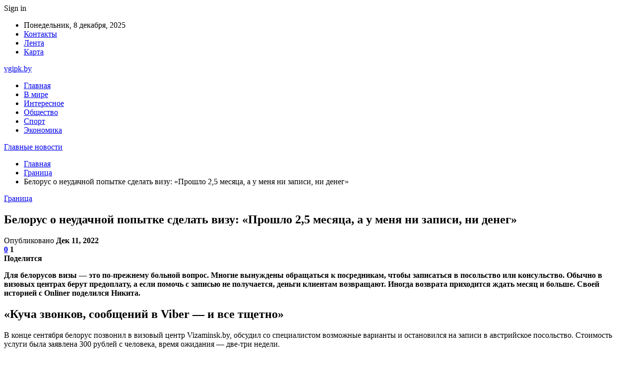

--- FILE ---
content_type: text/html; charset=UTF-8
request_url: https://vgipk.by/granicza/belorus-o-neudachnoj-popytke-sdelat-vizu-proshlo-25-mesyacza-a-u-menya-ni-zapisi-ni-deneg.html
body_size: 29741
content:
	<!DOCTYPE html>
		<!--[if IE 8]>
	<html class="ie ie8" dir="ltr" lang="ru-RU" prefix="og: https://ogp.me/ns#"> <![endif]-->
	<!--[if IE 9]>
	<html class="ie ie9" dir="ltr" lang="ru-RU" prefix="og: https://ogp.me/ns#"> <![endif]-->
	<!--[if gt IE 9]><!-->
<html dir="ltr" lang="ru-RU" prefix="og: https://ogp.me/ns#"> <!--<![endif]-->
	<head>
				<meta charset="UTF-8">
		<meta http-equiv="X-UA-Compatible" content="IE=edge">
		<meta name="viewport" content="width=device-width, initial-scale=1.0">
		<link rel="pingback" href="https://vgipk.by/xmlrpc.php"/>

		<title>Белорус о неудачной попытке сделать визу: «Прошло 2,5 месяца, а у меня ни записи, ни денег» | Главные новости</title>
	<style>img:is([sizes="auto" i], [sizes^="auto," i]) { contain-intrinsic-size: 3000px 1500px }</style>
	
		<!-- All in One SEO 4.8.1.1 - aioseo.com -->
	<meta name="description" content="Для белорусов визы — это по-прежнему больной вопрос. Многие вынуждены обращаться к посредникам, чтобы записаться в посольство или консульство. Обычно в визовых центрах берут предоплату, а если помочь с записью не получается, деньги клиентам возвращают. Иногда возврата приходится ждать месяц и больше. Своей историей с Onliner поделился Никита. «Куча звонков, сообщений в Viber — и" />
	<meta name="robots" content="max-snippet:-1, max-image-preview:large, max-video-preview:-1" />
	<meta name="author" content="admin"/>
	<meta name="keywords" content="#беларусь,#виза" />
	<link rel="canonical" href="https://vgipk.by/granicza/belorus-o-neudachnoj-popytke-sdelat-vizu-proshlo-25-mesyacza-a-u-menya-ni-zapisi-ni-deneg.html" />
	<meta name="generator" content="All in One SEO (AIOSEO) 4.8.1.1" />
		<meta property="og:locale" content="ru_RU" />
		<meta property="og:site_name" content="Главные новости |" />
		<meta property="og:type" content="article" />
		<meta property="og:title" content="Белорус о неудачной попытке сделать визу: «Прошло 2,5 месяца, а у меня ни записи, ни денег» | Главные новости" />
		<meta property="og:description" content="Для белорусов визы — это по-прежнему больной вопрос. Многие вынуждены обращаться к посредникам, чтобы записаться в посольство или консульство. Обычно в визовых центрах берут предоплату, а если помочь с записью не получается, деньги клиентам возвращают. Иногда возврата приходится ждать месяц и больше. Своей историей с Onliner поделился Никита. «Куча звонков, сообщений в Viber — и" />
		<meta property="og:url" content="https://vgipk.by/granicza/belorus-o-neudachnoj-popytke-sdelat-vizu-proshlo-25-mesyacza-a-u-menya-ni-zapisi-ni-deneg.html" />
		<meta property="article:published_time" content="2022-12-11T15:23:53+00:00" />
		<meta property="article:modified_time" content="2022-12-11T15:23:53+00:00" />
		<meta name="twitter:card" content="summary" />
		<meta name="twitter:title" content="Белорус о неудачной попытке сделать визу: «Прошло 2,5 месяца, а у меня ни записи, ни денег» | Главные новости" />
		<meta name="twitter:description" content="Для белорусов визы — это по-прежнему больной вопрос. Многие вынуждены обращаться к посредникам, чтобы записаться в посольство или консульство. Обычно в визовых центрах берут предоплату, а если помочь с записью не получается, деньги клиентам возвращают. Иногда возврата приходится ждать месяц и больше. Своей историей с Onliner поделился Никита. «Куча звонков, сообщений в Viber — и" />
		<script type="application/ld+json" class="aioseo-schema">
			{"@context":"https:\/\/schema.org","@graph":[{"@type":"Article","@id":"https:\/\/vgipk.by\/granicza\/belorus-o-neudachnoj-popytke-sdelat-vizu-proshlo-25-mesyacza-a-u-menya-ni-zapisi-ni-deneg.html#article","name":"\u0411\u0435\u043b\u043e\u0440\u0443\u0441 \u043e \u043d\u0435\u0443\u0434\u0430\u0447\u043d\u043e\u0439 \u043f\u043e\u043f\u044b\u0442\u043a\u0435 \u0441\u0434\u0435\u043b\u0430\u0442\u044c \u0432\u0438\u0437\u0443: \u00ab\u041f\u0440\u043e\u0448\u043b\u043e 2,5 \u043c\u0435\u0441\u044f\u0446\u0430, \u0430 \u0443 \u043c\u0435\u043d\u044f \u043d\u0438 \u0437\u0430\u043f\u0438\u0441\u0438, \u043d\u0438 \u0434\u0435\u043d\u0435\u0433\u00bb | \u0413\u043b\u0430\u0432\u043d\u044b\u0435 \u043d\u043e\u0432\u043e\u0441\u0442\u0438","headline":"\u0411\u0435\u043b\u043e\u0440\u0443\u0441 \u043e \u043d\u0435\u0443\u0434\u0430\u0447\u043d\u043e\u0439 \u043f\u043e\u043f\u044b\u0442\u043a\u0435 \u0441\u0434\u0435\u043b\u0430\u0442\u044c \u0432\u0438\u0437\u0443: \u00ab\u041f\u0440\u043e\u0448\u043b\u043e 2,5 \u043c\u0435\u0441\u044f\u0446\u0430, \u0430 \u0443 \u043c\u0435\u043d\u044f \u043d\u0438 \u0437\u0430\u043f\u0438\u0441\u0438, \u043d\u0438 \u0434\u0435\u043d\u0435\u0433\u00bb","author":{"@id":"https:\/\/vgipk.by\/author\/admin#author"},"publisher":{"@id":"https:\/\/vgipk.by\/#organization"},"image":{"@type":"ImageObject","url":"https:\/\/vgipk.by\/wp-content\/uploads\/2022\/12\/1a45cd1965d598464e75d7c77811909c.jpg","width":600,"height":450},"datePublished":"2022-12-11T18:23:48+03:00","dateModified":"2022-12-11T18:23:48+03:00","inLanguage":"ru-RU","mainEntityOfPage":{"@id":"https:\/\/vgipk.by\/granicza\/belorus-o-neudachnoj-popytke-sdelat-vizu-proshlo-25-mesyacza-a-u-menya-ni-zapisi-ni-deneg.html#webpage"},"isPartOf":{"@id":"https:\/\/vgipk.by\/granicza\/belorus-o-neudachnoj-popytke-sdelat-vizu-proshlo-25-mesyacza-a-u-menya-ni-zapisi-ni-deneg.html#webpage"},"articleSection":"\u0413\u0440\u0430\u043d\u0438\u0446\u0430, #\u0431\u0435\u043b\u0430\u0440\u0443\u0441\u044c, #\u0432\u0438\u0437\u0430"},{"@type":"BreadcrumbList","@id":"https:\/\/vgipk.by\/granicza\/belorus-o-neudachnoj-popytke-sdelat-vizu-proshlo-25-mesyacza-a-u-menya-ni-zapisi-ni-deneg.html#breadcrumblist","itemListElement":[{"@type":"ListItem","@id":"https:\/\/vgipk.by\/#listItem","position":1,"name":"\u0413\u043b\u0430\u0432\u043d\u0430\u044f \u0441\u0442\u0440\u0430\u043d\u0438\u0446\u0430","item":"https:\/\/vgipk.by\/","nextItem":{"@type":"ListItem","@id":"https:\/\/vgipk.by\/category\/granicza#listItem","name":"\u0413\u0440\u0430\u043d\u0438\u0446\u0430"}},{"@type":"ListItem","@id":"https:\/\/vgipk.by\/category\/granicza#listItem","position":2,"name":"\u0413\u0440\u0430\u043d\u0438\u0446\u0430","previousItem":{"@type":"ListItem","@id":"https:\/\/vgipk.by\/#listItem","name":"\u0413\u043b\u0430\u0432\u043d\u0430\u044f \u0441\u0442\u0440\u0430\u043d\u0438\u0446\u0430"}}]},{"@type":"Organization","@id":"https:\/\/vgipk.by\/#organization","name":"\u0413\u043b\u0430\u0432\u043d\u044b\u0435 \u043d\u043e\u0432\u043e\u0441\u0442\u0438","url":"https:\/\/vgipk.by\/"},{"@type":"Person","@id":"https:\/\/vgipk.by\/author\/admin#author","url":"https:\/\/vgipk.by\/author\/admin","name":"admin","image":{"@type":"ImageObject","@id":"https:\/\/vgipk.by\/granicza\/belorus-o-neudachnoj-popytke-sdelat-vizu-proshlo-25-mesyacza-a-u-menya-ni-zapisi-ni-deneg.html#authorImage","url":"https:\/\/secure.gravatar.com\/avatar\/312cdcf38b28165683a140e612e3f9539f86d26244a3dfc71ba6b2cdead2a3eb?s=96&d=mm&r=g","width":96,"height":96,"caption":"admin"}},{"@type":"WebPage","@id":"https:\/\/vgipk.by\/granicza\/belorus-o-neudachnoj-popytke-sdelat-vizu-proshlo-25-mesyacza-a-u-menya-ni-zapisi-ni-deneg.html#webpage","url":"https:\/\/vgipk.by\/granicza\/belorus-o-neudachnoj-popytke-sdelat-vizu-proshlo-25-mesyacza-a-u-menya-ni-zapisi-ni-deneg.html","name":"\u0411\u0435\u043b\u043e\u0440\u0443\u0441 \u043e \u043d\u0435\u0443\u0434\u0430\u0447\u043d\u043e\u0439 \u043f\u043e\u043f\u044b\u0442\u043a\u0435 \u0441\u0434\u0435\u043b\u0430\u0442\u044c \u0432\u0438\u0437\u0443: \u00ab\u041f\u0440\u043e\u0448\u043b\u043e 2,5 \u043c\u0435\u0441\u044f\u0446\u0430, \u0430 \u0443 \u043c\u0435\u043d\u044f \u043d\u0438 \u0437\u0430\u043f\u0438\u0441\u0438, \u043d\u0438 \u0434\u0435\u043d\u0435\u0433\u00bb | \u0413\u043b\u0430\u0432\u043d\u044b\u0435 \u043d\u043e\u0432\u043e\u0441\u0442\u0438","description":"\u0414\u043b\u044f \u0431\u0435\u043b\u043e\u0440\u0443\u0441\u043e\u0432 \u0432\u0438\u0437\u044b \u2014 \u044d\u0442\u043e \u043f\u043e-\u043f\u0440\u0435\u0436\u043d\u0435\u043c\u0443 \u0431\u043e\u043b\u044c\u043d\u043e\u0439 \u0432\u043e\u043f\u0440\u043e\u0441. \u041c\u043d\u043e\u0433\u0438\u0435 \u0432\u044b\u043d\u0443\u0436\u0434\u0435\u043d\u044b \u043e\u0431\u0440\u0430\u0449\u0430\u0442\u044c\u0441\u044f \u043a \u043f\u043e\u0441\u0440\u0435\u0434\u043d\u0438\u043a\u0430\u043c, \u0447\u0442\u043e\u0431\u044b \u0437\u0430\u043f\u0438\u0441\u0430\u0442\u044c\u0441\u044f \u0432 \u043f\u043e\u0441\u043e\u043b\u044c\u0441\u0442\u0432\u043e \u0438\u043b\u0438 \u043a\u043e\u043d\u0441\u0443\u043b\u044c\u0441\u0442\u0432\u043e. \u041e\u0431\u044b\u0447\u043d\u043e \u0432 \u0432\u0438\u0437\u043e\u0432\u044b\u0445 \u0446\u0435\u043d\u0442\u0440\u0430\u0445 \u0431\u0435\u0440\u0443\u0442 \u043f\u0440\u0435\u0434\u043e\u043f\u043b\u0430\u0442\u0443, \u0430 \u0435\u0441\u043b\u0438 \u043f\u043e\u043c\u043e\u0447\u044c \u0441 \u0437\u0430\u043f\u0438\u0441\u044c\u044e \u043d\u0435 \u043f\u043e\u043b\u0443\u0447\u0430\u0435\u0442\u0441\u044f, \u0434\u0435\u043d\u044c\u0433\u0438 \u043a\u043b\u0438\u0435\u043d\u0442\u0430\u043c \u0432\u043e\u0437\u0432\u0440\u0430\u0449\u0430\u044e\u0442. \u0418\u043d\u043e\u0433\u0434\u0430 \u0432\u043e\u0437\u0432\u0440\u0430\u0442\u0430 \u043f\u0440\u0438\u0445\u043e\u0434\u0438\u0442\u0441\u044f \u0436\u0434\u0430\u0442\u044c \u043c\u0435\u0441\u044f\u0446 \u0438 \u0431\u043e\u043b\u044c\u0448\u0435. \u0421\u0432\u043e\u0435\u0439 \u0438\u0441\u0442\u043e\u0440\u0438\u0435\u0439 \u0441 Onliner \u043f\u043e\u0434\u0435\u043b\u0438\u043b\u0441\u044f \u041d\u0438\u043a\u0438\u0442\u0430. \u00ab\u041a\u0443\u0447\u0430 \u0437\u0432\u043e\u043d\u043a\u043e\u0432, \u0441\u043e\u043e\u0431\u0449\u0435\u043d\u0438\u0439 \u0432 Viber \u2014 \u0438","inLanguage":"ru-RU","isPartOf":{"@id":"https:\/\/vgipk.by\/#website"},"breadcrumb":{"@id":"https:\/\/vgipk.by\/granicza\/belorus-o-neudachnoj-popytke-sdelat-vizu-proshlo-25-mesyacza-a-u-menya-ni-zapisi-ni-deneg.html#breadcrumblist"},"author":{"@id":"https:\/\/vgipk.by\/author\/admin#author"},"creator":{"@id":"https:\/\/vgipk.by\/author\/admin#author"},"image":{"@type":"ImageObject","url":"https:\/\/vgipk.by\/wp-content\/uploads\/2022\/12\/1a45cd1965d598464e75d7c77811909c.jpg","@id":"https:\/\/vgipk.by\/granicza\/belorus-o-neudachnoj-popytke-sdelat-vizu-proshlo-25-mesyacza-a-u-menya-ni-zapisi-ni-deneg.html\/#mainImage","width":600,"height":450},"primaryImageOfPage":{"@id":"https:\/\/vgipk.by\/granicza\/belorus-o-neudachnoj-popytke-sdelat-vizu-proshlo-25-mesyacza-a-u-menya-ni-zapisi-ni-deneg.html#mainImage"},"datePublished":"2022-12-11T18:23:48+03:00","dateModified":"2022-12-11T18:23:48+03:00"},{"@type":"WebSite","@id":"https:\/\/vgipk.by\/#website","url":"https:\/\/vgipk.by\/","name":"\u0413\u043b\u0430\u0432\u043d\u044b\u0435 \u043d\u043e\u0432\u043e\u0441\u0442\u0438","inLanguage":"ru-RU","publisher":{"@id":"https:\/\/vgipk.by\/#organization"}}]}
		</script>
		<!-- All in One SEO -->


<!-- Better Open Graph, Schema.org & Twitter Integration -->
<meta property="og:locale" content="ru_ru"/>
<meta property="og:site_name" content="Главные новости"/>
<meta property="og:url" content="https://vgipk.by/granicza/belorus-o-neudachnoj-popytke-sdelat-vizu-proshlo-25-mesyacza-a-u-menya-ni-zapisi-ni-deneg.html"/>
<meta property="og:title" content="Белорус о неудачной попытке сделать визу: «Прошло 2,5 месяца, а у меня ни записи, ни денег»"/>
<meta property="og:image" content="https://vgipk.by/wp-content/uploads/2022/12/1a45cd1965d598464e75d7c77811909c.jpg"/>
<meta property="article:section" content="Граница"/>
<meta property="article:tag" content="#виза"/>
<meta property="og:description" content="Для белорусов визы &mdash; это по-прежнему больной вопрос. Многие вынуждены обращаться к посредникам, чтобы записаться в посольство или консульство. Обычно в визовых центрах берут предоплату, а если помочь с записью не получается, деньги клиентам воз"/>
<meta property="og:type" content="article"/>
<meta name="twitter:card" content="summary"/>
<meta name="twitter:url" content="https://vgipk.by/granicza/belorus-o-neudachnoj-popytke-sdelat-vizu-proshlo-25-mesyacza-a-u-menya-ni-zapisi-ni-deneg.html"/>
<meta name="twitter:title" content="Белорус о неудачной попытке сделать визу: «Прошло 2,5 месяца, а у меня ни записи, ни денег»"/>
<meta name="twitter:description" content="Для белорусов визы &mdash; это по-прежнему больной вопрос. Многие вынуждены обращаться к посредникам, чтобы записаться в посольство или консульство. Обычно в визовых центрах берут предоплату, а если помочь с записью не получается, деньги клиентам воз"/>
<meta name="twitter:image" content="https://vgipk.by/wp-content/uploads/2022/12/1a45cd1965d598464e75d7c77811909c.jpg"/>
<!-- / Better Open Graph, Schema.org & Twitter Integration. -->
<link rel='dns-prefetch' href='//fonts.googleapis.com' />
<link rel="alternate" type="application/rss+xml" title="Главные новости &raquo; Лента" href="https://vgipk.by/feed" />
<link rel="alternate" type="application/rss+xml" title="Главные новости &raquo; Лента комментариев" href="https://vgipk.by/comments/feed" />
<link rel="alternate" type="application/rss+xml" title="Главные новости &raquo; Лента комментариев к &laquo;Белорус о неудачной попытке сделать визу: «Прошло 2,5 месяца, а у меня ни записи, ни денег»&raquo;" href="https://vgipk.by/granicza/belorus-o-neudachnoj-popytke-sdelat-vizu-proshlo-25-mesyacza-a-u-menya-ni-zapisi-ni-deneg.html/feed" />
<script type="text/javascript">
/* <![CDATA[ */
window._wpemojiSettings = {"baseUrl":"https:\/\/s.w.org\/images\/core\/emoji\/16.0.1\/72x72\/","ext":".png","svgUrl":"https:\/\/s.w.org\/images\/core\/emoji\/16.0.1\/svg\/","svgExt":".svg","source":{"concatemoji":"https:\/\/vgipk.by\/wp-includes\/js\/wp-emoji-release.min.js?ver=6.8.3"}};
/*! This file is auto-generated */
!function(s,n){var o,i,e;function c(e){try{var t={supportTests:e,timestamp:(new Date).valueOf()};sessionStorage.setItem(o,JSON.stringify(t))}catch(e){}}function p(e,t,n){e.clearRect(0,0,e.canvas.width,e.canvas.height),e.fillText(t,0,0);var t=new Uint32Array(e.getImageData(0,0,e.canvas.width,e.canvas.height).data),a=(e.clearRect(0,0,e.canvas.width,e.canvas.height),e.fillText(n,0,0),new Uint32Array(e.getImageData(0,0,e.canvas.width,e.canvas.height).data));return t.every(function(e,t){return e===a[t]})}function u(e,t){e.clearRect(0,0,e.canvas.width,e.canvas.height),e.fillText(t,0,0);for(var n=e.getImageData(16,16,1,1),a=0;a<n.data.length;a++)if(0!==n.data[a])return!1;return!0}function f(e,t,n,a){switch(t){case"flag":return n(e,"\ud83c\udff3\ufe0f\u200d\u26a7\ufe0f","\ud83c\udff3\ufe0f\u200b\u26a7\ufe0f")?!1:!n(e,"\ud83c\udde8\ud83c\uddf6","\ud83c\udde8\u200b\ud83c\uddf6")&&!n(e,"\ud83c\udff4\udb40\udc67\udb40\udc62\udb40\udc65\udb40\udc6e\udb40\udc67\udb40\udc7f","\ud83c\udff4\u200b\udb40\udc67\u200b\udb40\udc62\u200b\udb40\udc65\u200b\udb40\udc6e\u200b\udb40\udc67\u200b\udb40\udc7f");case"emoji":return!a(e,"\ud83e\udedf")}return!1}function g(e,t,n,a){var r="undefined"!=typeof WorkerGlobalScope&&self instanceof WorkerGlobalScope?new OffscreenCanvas(300,150):s.createElement("canvas"),o=r.getContext("2d",{willReadFrequently:!0}),i=(o.textBaseline="top",o.font="600 32px Arial",{});return e.forEach(function(e){i[e]=t(o,e,n,a)}),i}function t(e){var t=s.createElement("script");t.src=e,t.defer=!0,s.head.appendChild(t)}"undefined"!=typeof Promise&&(o="wpEmojiSettingsSupports",i=["flag","emoji"],n.supports={everything:!0,everythingExceptFlag:!0},e=new Promise(function(e){s.addEventListener("DOMContentLoaded",e,{once:!0})}),new Promise(function(t){var n=function(){try{var e=JSON.parse(sessionStorage.getItem(o));if("object"==typeof e&&"number"==typeof e.timestamp&&(new Date).valueOf()<e.timestamp+604800&&"object"==typeof e.supportTests)return e.supportTests}catch(e){}return null}();if(!n){if("undefined"!=typeof Worker&&"undefined"!=typeof OffscreenCanvas&&"undefined"!=typeof URL&&URL.createObjectURL&&"undefined"!=typeof Blob)try{var e="postMessage("+g.toString()+"("+[JSON.stringify(i),f.toString(),p.toString(),u.toString()].join(",")+"));",a=new Blob([e],{type:"text/javascript"}),r=new Worker(URL.createObjectURL(a),{name:"wpTestEmojiSupports"});return void(r.onmessage=function(e){c(n=e.data),r.terminate(),t(n)})}catch(e){}c(n=g(i,f,p,u))}t(n)}).then(function(e){for(var t in e)n.supports[t]=e[t],n.supports.everything=n.supports.everything&&n.supports[t],"flag"!==t&&(n.supports.everythingExceptFlag=n.supports.everythingExceptFlag&&n.supports[t]);n.supports.everythingExceptFlag=n.supports.everythingExceptFlag&&!n.supports.flag,n.DOMReady=!1,n.readyCallback=function(){n.DOMReady=!0}}).then(function(){return e}).then(function(){var e;n.supports.everything||(n.readyCallback(),(e=n.source||{}).concatemoji?t(e.concatemoji):e.wpemoji&&e.twemoji&&(t(e.twemoji),t(e.wpemoji)))}))}((window,document),window._wpemojiSettings);
/* ]]> */
</script>
<style id='wp-emoji-styles-inline-css' type='text/css'>

	img.wp-smiley, img.emoji {
		display: inline !important;
		border: none !important;
		box-shadow: none !important;
		height: 1em !important;
		width: 1em !important;
		margin: 0 0.07em !important;
		vertical-align: -0.1em !important;
		background: none !important;
		padding: 0 !important;
	}
</style>
<link rel='stylesheet' id='wp-block-library-css' href='https://vgipk.by/wp-includes/css/dist/block-library/style.min.css?ver=6.8.3' type='text/css' media='all' />
<style id='classic-theme-styles-inline-css' type='text/css'>
/*! This file is auto-generated */
.wp-block-button__link{color:#fff;background-color:#32373c;border-radius:9999px;box-shadow:none;text-decoration:none;padding:calc(.667em + 2px) calc(1.333em + 2px);font-size:1.125em}.wp-block-file__button{background:#32373c;color:#fff;text-decoration:none}
</style>
<style id='global-styles-inline-css' type='text/css'>
:root{--wp--preset--aspect-ratio--square: 1;--wp--preset--aspect-ratio--4-3: 4/3;--wp--preset--aspect-ratio--3-4: 3/4;--wp--preset--aspect-ratio--3-2: 3/2;--wp--preset--aspect-ratio--2-3: 2/3;--wp--preset--aspect-ratio--16-9: 16/9;--wp--preset--aspect-ratio--9-16: 9/16;--wp--preset--color--black: #000000;--wp--preset--color--cyan-bluish-gray: #abb8c3;--wp--preset--color--white: #ffffff;--wp--preset--color--pale-pink: #f78da7;--wp--preset--color--vivid-red: #cf2e2e;--wp--preset--color--luminous-vivid-orange: #ff6900;--wp--preset--color--luminous-vivid-amber: #fcb900;--wp--preset--color--light-green-cyan: #7bdcb5;--wp--preset--color--vivid-green-cyan: #00d084;--wp--preset--color--pale-cyan-blue: #8ed1fc;--wp--preset--color--vivid-cyan-blue: #0693e3;--wp--preset--color--vivid-purple: #9b51e0;--wp--preset--gradient--vivid-cyan-blue-to-vivid-purple: linear-gradient(135deg,rgba(6,147,227,1) 0%,rgb(155,81,224) 100%);--wp--preset--gradient--light-green-cyan-to-vivid-green-cyan: linear-gradient(135deg,rgb(122,220,180) 0%,rgb(0,208,130) 100%);--wp--preset--gradient--luminous-vivid-amber-to-luminous-vivid-orange: linear-gradient(135deg,rgba(252,185,0,1) 0%,rgba(255,105,0,1) 100%);--wp--preset--gradient--luminous-vivid-orange-to-vivid-red: linear-gradient(135deg,rgba(255,105,0,1) 0%,rgb(207,46,46) 100%);--wp--preset--gradient--very-light-gray-to-cyan-bluish-gray: linear-gradient(135deg,rgb(238,238,238) 0%,rgb(169,184,195) 100%);--wp--preset--gradient--cool-to-warm-spectrum: linear-gradient(135deg,rgb(74,234,220) 0%,rgb(151,120,209) 20%,rgb(207,42,186) 40%,rgb(238,44,130) 60%,rgb(251,105,98) 80%,rgb(254,248,76) 100%);--wp--preset--gradient--blush-light-purple: linear-gradient(135deg,rgb(255,206,236) 0%,rgb(152,150,240) 100%);--wp--preset--gradient--blush-bordeaux: linear-gradient(135deg,rgb(254,205,165) 0%,rgb(254,45,45) 50%,rgb(107,0,62) 100%);--wp--preset--gradient--luminous-dusk: linear-gradient(135deg,rgb(255,203,112) 0%,rgb(199,81,192) 50%,rgb(65,88,208) 100%);--wp--preset--gradient--pale-ocean: linear-gradient(135deg,rgb(255,245,203) 0%,rgb(182,227,212) 50%,rgb(51,167,181) 100%);--wp--preset--gradient--electric-grass: linear-gradient(135deg,rgb(202,248,128) 0%,rgb(113,206,126) 100%);--wp--preset--gradient--midnight: linear-gradient(135deg,rgb(2,3,129) 0%,rgb(40,116,252) 100%);--wp--preset--font-size--small: 13px;--wp--preset--font-size--medium: 20px;--wp--preset--font-size--large: 36px;--wp--preset--font-size--x-large: 42px;--wp--preset--spacing--20: 0.44rem;--wp--preset--spacing--30: 0.67rem;--wp--preset--spacing--40: 1rem;--wp--preset--spacing--50: 1.5rem;--wp--preset--spacing--60: 2.25rem;--wp--preset--spacing--70: 3.38rem;--wp--preset--spacing--80: 5.06rem;--wp--preset--shadow--natural: 6px 6px 9px rgba(0, 0, 0, 0.2);--wp--preset--shadow--deep: 12px 12px 50px rgba(0, 0, 0, 0.4);--wp--preset--shadow--sharp: 6px 6px 0px rgba(0, 0, 0, 0.2);--wp--preset--shadow--outlined: 6px 6px 0px -3px rgba(255, 255, 255, 1), 6px 6px rgba(0, 0, 0, 1);--wp--preset--shadow--crisp: 6px 6px 0px rgba(0, 0, 0, 1);}:where(.is-layout-flex){gap: 0.5em;}:where(.is-layout-grid){gap: 0.5em;}body .is-layout-flex{display: flex;}.is-layout-flex{flex-wrap: wrap;align-items: center;}.is-layout-flex > :is(*, div){margin: 0;}body .is-layout-grid{display: grid;}.is-layout-grid > :is(*, div){margin: 0;}:where(.wp-block-columns.is-layout-flex){gap: 2em;}:where(.wp-block-columns.is-layout-grid){gap: 2em;}:where(.wp-block-post-template.is-layout-flex){gap: 1.25em;}:where(.wp-block-post-template.is-layout-grid){gap: 1.25em;}.has-black-color{color: var(--wp--preset--color--black) !important;}.has-cyan-bluish-gray-color{color: var(--wp--preset--color--cyan-bluish-gray) !important;}.has-white-color{color: var(--wp--preset--color--white) !important;}.has-pale-pink-color{color: var(--wp--preset--color--pale-pink) !important;}.has-vivid-red-color{color: var(--wp--preset--color--vivid-red) !important;}.has-luminous-vivid-orange-color{color: var(--wp--preset--color--luminous-vivid-orange) !important;}.has-luminous-vivid-amber-color{color: var(--wp--preset--color--luminous-vivid-amber) !important;}.has-light-green-cyan-color{color: var(--wp--preset--color--light-green-cyan) !important;}.has-vivid-green-cyan-color{color: var(--wp--preset--color--vivid-green-cyan) !important;}.has-pale-cyan-blue-color{color: var(--wp--preset--color--pale-cyan-blue) !important;}.has-vivid-cyan-blue-color{color: var(--wp--preset--color--vivid-cyan-blue) !important;}.has-vivid-purple-color{color: var(--wp--preset--color--vivid-purple) !important;}.has-black-background-color{background-color: var(--wp--preset--color--black) !important;}.has-cyan-bluish-gray-background-color{background-color: var(--wp--preset--color--cyan-bluish-gray) !important;}.has-white-background-color{background-color: var(--wp--preset--color--white) !important;}.has-pale-pink-background-color{background-color: var(--wp--preset--color--pale-pink) !important;}.has-vivid-red-background-color{background-color: var(--wp--preset--color--vivid-red) !important;}.has-luminous-vivid-orange-background-color{background-color: var(--wp--preset--color--luminous-vivid-orange) !important;}.has-luminous-vivid-amber-background-color{background-color: var(--wp--preset--color--luminous-vivid-amber) !important;}.has-light-green-cyan-background-color{background-color: var(--wp--preset--color--light-green-cyan) !important;}.has-vivid-green-cyan-background-color{background-color: var(--wp--preset--color--vivid-green-cyan) !important;}.has-pale-cyan-blue-background-color{background-color: var(--wp--preset--color--pale-cyan-blue) !important;}.has-vivid-cyan-blue-background-color{background-color: var(--wp--preset--color--vivid-cyan-blue) !important;}.has-vivid-purple-background-color{background-color: var(--wp--preset--color--vivid-purple) !important;}.has-black-border-color{border-color: var(--wp--preset--color--black) !important;}.has-cyan-bluish-gray-border-color{border-color: var(--wp--preset--color--cyan-bluish-gray) !important;}.has-white-border-color{border-color: var(--wp--preset--color--white) !important;}.has-pale-pink-border-color{border-color: var(--wp--preset--color--pale-pink) !important;}.has-vivid-red-border-color{border-color: var(--wp--preset--color--vivid-red) !important;}.has-luminous-vivid-orange-border-color{border-color: var(--wp--preset--color--luminous-vivid-orange) !important;}.has-luminous-vivid-amber-border-color{border-color: var(--wp--preset--color--luminous-vivid-amber) !important;}.has-light-green-cyan-border-color{border-color: var(--wp--preset--color--light-green-cyan) !important;}.has-vivid-green-cyan-border-color{border-color: var(--wp--preset--color--vivid-green-cyan) !important;}.has-pale-cyan-blue-border-color{border-color: var(--wp--preset--color--pale-cyan-blue) !important;}.has-vivid-cyan-blue-border-color{border-color: var(--wp--preset--color--vivid-cyan-blue) !important;}.has-vivid-purple-border-color{border-color: var(--wp--preset--color--vivid-purple) !important;}.has-vivid-cyan-blue-to-vivid-purple-gradient-background{background: var(--wp--preset--gradient--vivid-cyan-blue-to-vivid-purple) !important;}.has-light-green-cyan-to-vivid-green-cyan-gradient-background{background: var(--wp--preset--gradient--light-green-cyan-to-vivid-green-cyan) !important;}.has-luminous-vivid-amber-to-luminous-vivid-orange-gradient-background{background: var(--wp--preset--gradient--luminous-vivid-amber-to-luminous-vivid-orange) !important;}.has-luminous-vivid-orange-to-vivid-red-gradient-background{background: var(--wp--preset--gradient--luminous-vivid-orange-to-vivid-red) !important;}.has-very-light-gray-to-cyan-bluish-gray-gradient-background{background: var(--wp--preset--gradient--very-light-gray-to-cyan-bluish-gray) !important;}.has-cool-to-warm-spectrum-gradient-background{background: var(--wp--preset--gradient--cool-to-warm-spectrum) !important;}.has-blush-light-purple-gradient-background{background: var(--wp--preset--gradient--blush-light-purple) !important;}.has-blush-bordeaux-gradient-background{background: var(--wp--preset--gradient--blush-bordeaux) !important;}.has-luminous-dusk-gradient-background{background: var(--wp--preset--gradient--luminous-dusk) !important;}.has-pale-ocean-gradient-background{background: var(--wp--preset--gradient--pale-ocean) !important;}.has-electric-grass-gradient-background{background: var(--wp--preset--gradient--electric-grass) !important;}.has-midnight-gradient-background{background: var(--wp--preset--gradient--midnight) !important;}.has-small-font-size{font-size: var(--wp--preset--font-size--small) !important;}.has-medium-font-size{font-size: var(--wp--preset--font-size--medium) !important;}.has-large-font-size{font-size: var(--wp--preset--font-size--large) !important;}.has-x-large-font-size{font-size: var(--wp--preset--font-size--x-large) !important;}
:where(.wp-block-post-template.is-layout-flex){gap: 1.25em;}:where(.wp-block-post-template.is-layout-grid){gap: 1.25em;}
:where(.wp-block-columns.is-layout-flex){gap: 2em;}:where(.wp-block-columns.is-layout-grid){gap: 2em;}
:root :where(.wp-block-pullquote){font-size: 1.5em;line-height: 1.6;}
</style>
<link rel='stylesheet' id='contact-form-7-css' href='https://vgipk.by/wp-content/plugins/contact-form-7/includes/css/styles.css?ver=6.0.6' type='text/css' media='all' />
<link rel='stylesheet' id='bf-slick-css' href='https://vgipk.by/wp-content/themes/publisher/includes/libs/better-framework/assets/css/slick.min.css?ver=3.10.22' type='text/css' media='all' />
<style id='akismet-widget-style-inline-css' type='text/css'>

			.a-stats {
				--akismet-color-mid-green: #357b49;
				--akismet-color-white: #fff;
				--akismet-color-light-grey: #f6f7f7;

				max-width: 350px;
				width: auto;
			}

			.a-stats * {
				all: unset;
				box-sizing: border-box;
			}

			.a-stats strong {
				font-weight: 600;
			}

			.a-stats a.a-stats__link,
			.a-stats a.a-stats__link:visited,
			.a-stats a.a-stats__link:active {
				background: var(--akismet-color-mid-green);
				border: none;
				box-shadow: none;
				border-radius: 8px;
				color: var(--akismet-color-white);
				cursor: pointer;
				display: block;
				font-family: -apple-system, BlinkMacSystemFont, 'Segoe UI', 'Roboto', 'Oxygen-Sans', 'Ubuntu', 'Cantarell', 'Helvetica Neue', sans-serif;
				font-weight: 500;
				padding: 12px;
				text-align: center;
				text-decoration: none;
				transition: all 0.2s ease;
			}

			/* Extra specificity to deal with TwentyTwentyOne focus style */
			.widget .a-stats a.a-stats__link:focus {
				background: var(--akismet-color-mid-green);
				color: var(--akismet-color-white);
				text-decoration: none;
			}

			.a-stats a.a-stats__link:hover {
				filter: brightness(110%);
				box-shadow: 0 4px 12px rgba(0, 0, 0, 0.06), 0 0 2px rgba(0, 0, 0, 0.16);
			}

			.a-stats .count {
				color: var(--akismet-color-white);
				display: block;
				font-size: 1.5em;
				line-height: 1.4;
				padding: 0 13px;
				white-space: nowrap;
			}
		
</style>
<link rel='stylesheet' id='pretty-photo-css' href='https://vgipk.by/wp-content/themes/publisher/includes/libs/better-framework/assets/css/pretty-photo.min.css?ver=3.10.22' type='text/css' media='all' />
<link rel='stylesheet' id='bs-icons-css' href='https://vgipk.by/wp-content/themes/publisher/includes/libs/better-framework/assets/css/bs-icons.css?ver=3.10.22' type='text/css' media='all' />
<link rel='stylesheet' id='theme-libs-css' href='https://vgipk.by/wp-content/themes/publisher/css/theme-libs.min.css?ver=7.7.0' type='text/css' media='all' />
<link rel='stylesheet' id='fontawesome-css' href='https://vgipk.by/wp-content/themes/publisher/includes/libs/better-framework/assets/css/font-awesome.min.css?ver=3.10.22' type='text/css' media='all' />
<link rel='stylesheet' id='publisher-css' href='https://vgipk.by/wp-content/themes/publisher/style-7.7.0.min.css?ver=7.7.0' type='text/css' media='all' />
<link rel='stylesheet' id='better-framework-main-fonts-css' href='https://fonts.googleapis.com/css?family=Roboto:400,500,400italic&#038;subset=greek' type='text/css' media='all' />
<script type="text/javascript" src="https://vgipk.by/wp-includes/js/jquery/jquery.min.js?ver=3.7.1" id="jquery-core-js"></script>
<script type="text/javascript" src="https://vgipk.by/wp-includes/js/jquery/jquery-migrate.min.js?ver=3.4.1" id="jquery-migrate-js"></script>
<!--[if lt IE 9]>
<script type="text/javascript" src="https://vgipk.by/wp-content/themes/publisher/includes/libs/better-framework/assets/js/html5shiv.min.js?ver=3.10.22" id="bf-html5shiv-js"></script>
<![endif]-->
<!--[if lt IE 9]>
<script type="text/javascript" src="https://vgipk.by/wp-content/themes/publisher/includes/libs/better-framework/assets/js/respond.min.js?ver=3.10.22" id="bf-respond-js"></script>
<![endif]-->
<link rel="https://api.w.org/" href="https://vgipk.by/wp-json/" /><link rel="alternate" title="JSON" type="application/json" href="https://vgipk.by/wp-json/wp/v2/posts/11730" /><link rel="EditURI" type="application/rsd+xml" title="RSD" href="https://vgipk.by/xmlrpc.php?rsd" />
<meta name="generator" content="WordPress 6.8.3" />
<link rel='shortlink' href='https://vgipk.by/?p=11730' />
<link rel="alternate" title="oEmbed (JSON)" type="application/json+oembed" href="https://vgipk.by/wp-json/oembed/1.0/embed?url=https%3A%2F%2Fvgipk.by%2Fgranicza%2Fbelorus-o-neudachnoj-popytke-sdelat-vizu-proshlo-25-mesyacza-a-u-menya-ni-zapisi-ni-deneg.html" />
<link rel="alternate" title="oEmbed (XML)" type="text/xml+oembed" href="https://vgipk.by/wp-json/oembed/1.0/embed?url=https%3A%2F%2Fvgipk.by%2Fgranicza%2Fbelorus-o-neudachnoj-popytke-sdelat-vizu-proshlo-25-mesyacza-a-u-menya-ni-zapisi-ni-deneg.html&#038;format=xml" />
			<link rel="amphtml" href="https://vgipk.by/amp/granicza/belorus-o-neudachnoj-popytke-sdelat-vizu-proshlo-25-mesyacza-a-u-menya-ni-zapisi-ni-deneg.html"/>
			<script type="application/ld+json">{
    "@context": "http:\/\/schema.org\/",
    "@type": "Organization",
    "@id": "#organization",
    "url": "https:\/\/vgipk.by\/",
    "name": "\u0413\u043b\u0430\u0432\u043d\u044b\u0435 \u043d\u043e\u0432\u043e\u0441\u0442\u0438",
    "description": ""
}</script>
<script type="application/ld+json">{
    "@context": "http:\/\/schema.org\/",
    "@type": "WebSite",
    "name": "\u0413\u043b\u0430\u0432\u043d\u044b\u0435 \u043d\u043e\u0432\u043e\u0441\u0442\u0438",
    "alternateName": "",
    "url": "https:\/\/vgipk.by\/"
}</script>
<script type="application/ld+json">{
    "@context": "http:\/\/schema.org\/",
    "@type": "BlogPosting",
    "headline": "\u0411\u0435\u043b\u043e\u0440\u0443\u0441 \u043e \u043d\u0435\u0443\u0434\u0430\u0447\u043d\u043e\u0439 \u043f\u043e\u043f\u044b\u0442\u043a\u0435 \u0441\u0434\u0435\u043b\u0430\u0442\u044c \u0432\u0438\u0437\u0443: \u00ab\u041f\u0440\u043e\u0448\u043b\u043e 2,5 \u043c\u0435\u0441\u044f\u0446\u0430, \u0430 \u0443 \u043c\u0435\u043d\u044f \u043d\u0438 \u0437\u0430\u043f\u0438\u0441\u0438, \u043d\u0438 \u0434\u0435\u043d\u0435\u0433\u00bb",
    "description": "\u0414\u043b\u044f \u0431\u0435\u043b\u043e\u0440\u0443\u0441\u043e\u0432 \u0432\u0438\u0437\u044b &mdash; \u044d\u0442\u043e \u043f\u043e-\u043f\u0440\u0435\u0436\u043d\u0435\u043c\u0443 \u0431\u043e\u043b\u044c\u043d\u043e\u0439 \u0432\u043e\u043f\u0440\u043e\u0441. \u041c\u043d\u043e\u0433\u0438\u0435 \u0432\u044b\u043d\u0443\u0436\u0434\u0435\u043d\u044b \u043e\u0431\u0440\u0430\u0449\u0430\u0442\u044c\u0441\u044f \u043a \u043f\u043e\u0441\u0440\u0435\u0434\u043d\u0438\u043a\u0430\u043c, \u0447\u0442\u043e\u0431\u044b \u0437\u0430\u043f\u0438\u0441\u0430\u0442\u044c\u0441\u044f \u0432 \u043f\u043e\u0441\u043e\u043b\u044c\u0441\u0442\u0432\u043e \u0438\u043b\u0438 \u043a\u043e\u043d\u0441\u0443\u043b\u044c\u0441\u0442\u0432\u043e. \u041e\u0431\u044b\u0447\u043d\u043e \u0432 \u0432\u0438\u0437\u043e\u0432\u044b\u0445 \u0446\u0435\u043d\u0442\u0440\u0430\u0445 \u0431\u0435\u0440\u0443\u0442 \u043f\u0440\u0435\u0434\u043e\u043f\u043b\u0430\u0442\u0443, \u0430 \u0435\u0441\u043b\u0438 \u043f\u043e\u043c\u043e\u0447\u044c \u0441 \u0437\u0430\u043f\u0438\u0441\u044c\u044e \u043d\u0435 \u043f\u043e\u043b\u0443\u0447\u0430\u0435\u0442\u0441\u044f, \u0434\u0435\u043d\u044c\u0433\u0438 \u043a\u043b\u0438\u0435\u043d\u0442\u0430\u043c \u0432\u043e\u0437",
    "datePublished": "2022-12-11",
    "dateModified": "2022-12-11",
    "author": {
        "@type": "Person",
        "@id": "#person-admin",
        "name": "admin"
    },
    "image": {
        "@type": "ImageObject",
        "url": "https:\/\/vgipk.by\/wp-content\/uploads\/2022\/12\/1a45cd1965d598464e75d7c77811909c.jpg",
        "width": 600,
        "height": 450
    },
    "interactionStatistic": [
        {
            "@type": "InteractionCounter",
            "interactionType": "http:\/\/schema.org\/CommentAction",
            "userInteractionCount": "0"
        }
    ],
    "publisher": {
        "@id": "#organization"
    },
    "mainEntityOfPage": "https:\/\/vgipk.by\/granicza\/belorus-o-neudachnoj-popytke-sdelat-vizu-proshlo-25-mesyacza-a-u-menya-ni-zapisi-ni-deneg.html"
}</script>
<link rel='stylesheet' id='7.7.0-1760729991' href='https://vgipk.by/wp-content/bs-booster-cache/d054a9a958b8eba57a2c9ca3535dfe0d.css' type='text/css' media='all' />
<link rel="icon" href="https://vgipk.by/wp-content/uploads/2021/02/slide-0-kopirovat.jpg" sizes="32x32" />
<link rel="icon" href="https://vgipk.by/wp-content/uploads/2021/02/slide-0-kopirovat.jpg" sizes="192x192" />
<link rel="apple-touch-icon" href="https://vgipk.by/wp-content/uploads/2021/02/slide-0-kopirovat.jpg" />
<meta name="msapplication-TileImage" content="https://vgipk.by/wp-content/uploads/2021/02/slide-0-kopirovat.jpg" />
	</head>

<body class="wp-singular post-template-default single single-post postid-11730 single-format-standard wp-theme-publisher bs-theme bs-publisher bs-publisher-clean-magazine active-light-box active-top-line ltr close-rh page-layout-2-col-right full-width active-sticky-sidebar main-menu-sticky-smart single-prim-cat-9 single-cat-9  bs-ll-a" dir="ltr">
		<div class="main-wrap content-main-wrap">
			<header id="header" class="site-header header-style-2 boxed" itemscope="itemscope" itemtype="https://schema.org/WPHeader">

		<section class="topbar topbar-style-1 hidden-xs hidden-xs">
	<div class="content-wrap">
		<div class="container">
			<div class="topbar-inner clearfix">

									<div class="section-links">
													<a class="topbar-sign-in "
							   data-toggle="modal" data-target="#bsLoginModal">
								<i class="fa fa-user-circle"></i> Sign in							</a>

							<div class="modal sign-in-modal fade" id="bsLoginModal" tabindex="-1" role="dialog"
							     style="display: none">
								<div class="modal-dialog" role="document">
									<div class="modal-content">
											<span class="close-modal" data-dismiss="modal" aria-label="Close"><i
														class="fa fa-close"></i></span>
										<div class="modal-body">
											<div id="form_77502_" class="bs-shortcode bs-login-shortcode ">
		<div class="bs-login bs-type-login"  style="display:none">

					<div class="bs-login-panel bs-login-sign-panel bs-current-login-panel">
								<form name="loginform"
				      action="https://vgipk.by/wp-login.php" method="post">

					
					<div class="login-header">
						<span class="login-icon fa fa-user-circle main-color"></span>
						<p>Welcome, Login to your account.</p>
					</div>
					
					<div class="login-field login-username">
						<input type="text" name="log" id="form_77502_user_login" class="input"
						       value="" size="20"
						       placeholder="Username or Email..." required/>
					</div>

					<div class="login-field login-password">
						<input type="password" name="pwd" id="form_77502_user_pass"
						       class="input"
						       value="" size="20" placeholder="Password..."
						       required/>
					</div>

					
					<div class="login-field">
						<a href="https://vgipk.by/wp-login.php?action=lostpassword&redirect_to=https%3A%2F%2Fvgipk.by%2Fgranicza%2Fbelorus-o-neudachnoj-popytke-sdelat-vizu-proshlo-25-mesyacza-a-u-menya-ni-zapisi-ni-deneg.html"
						   class="go-reset-panel">Forget password?</a>

													<span class="login-remember">
							<input class="remember-checkbox" name="rememberme" type="checkbox"
							       id="form_77502_rememberme"
							       value="forever"  />
							<label class="remember-label">Remember me</label>
						</span>
											</div>

					
					<div class="login-field login-submit">
						<input type="submit" name="wp-submit"
						       class="button-primary login-btn"
						       value="Log In"/>
						<input type="hidden" name="redirect_to" value="https://vgipk.by/granicza/belorus-o-neudachnoj-popytke-sdelat-vizu-proshlo-25-mesyacza-a-u-menya-ni-zapisi-ni-deneg.html"/>
					</div>

									</form>
			</div>

			<div class="bs-login-panel bs-login-reset-panel">

				<span class="go-login-panel"><i
							class="fa fa-angle-left"></i> Sign in</span>

				<div class="bs-login-reset-panel-inner">
					<div class="login-header">
						<span class="login-icon fa fa-support"></span>
						<p>Recover your password.</p>
						<p>A password will be e-mailed to you.</p>
					</div>
										<form name="lostpasswordform" id="form_77502_lostpasswordform"
					      action="https://vgipk.by/wp-login.php?action=lostpassword"
					      method="post">

						<div class="login-field reset-username">
							<input type="text" name="user_login" class="input" value=""
							       placeholder="Username or Email..."
							       required/>
						</div>

						
						<div class="login-field reset-submit">

							<input type="hidden" name="redirect_to" value=""/>
							<input type="submit" name="wp-submit" class="login-btn"
							       value="Send My Password"/>

						</div>
					</form>
				</div>
			</div>
			</div>
	</div>
										</div>
									</div>
								</div>
							</div>
												</div>
				
				<div class="section-menu">
						<div id="menu-top" class="menu top-menu-wrapper" role="navigation" itemscope="itemscope" itemtype="https://schema.org/SiteNavigationElement">
		<nav class="top-menu-container">

			<ul id="top-navigation" class="top-menu menu clearfix bsm-pure">
									<li id="topbar-date" class="menu-item menu-item-date">
					<span
						class="topbar-date">Понедельник, 8 декабря, 2025</span>
					</li>
					<li id="menu-item-34" class="menu-item menu-item-type-post_type menu-item-object-page better-anim-fade menu-item-34"><a href="https://vgipk.by/kontakty">Контакты</a></li>
<li id="menu-item-35" class="menu-item menu-item-type-post_type menu-item-object-page better-anim-fade menu-item-35"><a href="https://vgipk.by/lenta">Лента</a></li>
<li id="menu-item-75" class="menu-item menu-item-type-custom menu-item-object-custom better-anim-fade menu-item-75"><a href="/sitemap.xml">Карта</a></li>
			</ul>

		</nav>
	</div>
				</div>
			</div>
		</div>
	</div>
</section>
		<div class="header-inner">
			<div class="content-wrap">
				<div class="container">
					<div class="row">
						<div class="row-height">
							<div class="logo-col col-xs-12">
								<div class="col-inside">
									<div id="site-branding" class="site-branding">
	<p  id="site-title" class="logo h1 text-logo">
	<a href="https://vgipk.by/" itemprop="url" rel="home">
		vgipk.by	</a>
</p>
</div><!-- .site-branding -->
								</div>
							</div>
													</div>
					</div>
				</div>
			</div>
		</div>

		<div id="menu-main" class="menu main-menu-wrapper" role="navigation" itemscope="itemscope" itemtype="https://schema.org/SiteNavigationElement">
	<div class="main-menu-inner">
		<div class="content-wrap">
			<div class="container">

				<nav class="main-menu-container">
					<ul id="main-navigation" class="main-menu menu bsm-pure clearfix">
						<li id="menu-item-30" class="menu-item menu-item-type-custom menu-item-object-custom menu-item-home better-anim-fade menu-item-30"><a href="https://vgipk.by/">Главная</a></li>
<li id="menu-item-31" class="menu-item menu-item-type-taxonomy menu-item-object-category menu-term-1 better-anim-fade menu-item-31"><a href="https://vgipk.by/category/v-mire">В мире</a></li>
<li id="menu-item-63" class="menu-item menu-item-type-taxonomy menu-item-object-category menu-term-10 better-anim-fade menu-item-63"><a href="https://vgipk.by/category/interesnoe">Интересное</a></li>
<li id="menu-item-65" class="menu-item menu-item-type-taxonomy menu-item-object-category menu-term-4 better-anim-fade menu-item-65"><a href="https://vgipk.by/category/obshhestvo">Общество</a></li>
<li id="menu-item-71" class="menu-item menu-item-type-taxonomy menu-item-object-category menu-term-14 better-anim-fade menu-item-71"><a href="https://vgipk.by/category/sport">Спорт</a></li>
<li id="menu-item-74" class="menu-item menu-item-type-taxonomy menu-item-object-category menu-term-18 better-anim-fade menu-item-74"><a href="https://vgipk.by/category/ekonomika">Экономика</a></li>
					</ul><!-- #main-navigation -->
									</nav><!-- .main-menu-container -->

			</div>
		</div>
	</div>
</div><!-- .menu -->
	</header><!-- .header -->
	<div class="rh-header clearfix dark deferred-block-exclude">
		<div class="rh-container clearfix">

			<div class="menu-container close">
				<span class="menu-handler"><span class="lines"></span></span>
			</div><!-- .menu-container -->

			<div class="logo-container rh-text-logo">
				<a href="https://vgipk.by/" itemprop="url" rel="home">
					Главные новости				</a>
			</div><!-- .logo-container -->
		</div><!-- .rh-container -->
	</div><!-- .rh-header -->
<nav role="navigation" aria-label="Breadcrumbs" class="bf-breadcrumb clearfix bc-top-style"><div class="container bf-breadcrumb-container"><ul class="bf-breadcrumb-items" itemscope itemtype="http://schema.org/BreadcrumbList"><meta name="numberOfItems" content="3" /><meta name="itemListOrder" content="Ascending" /><li itemprop="itemListElement" itemscope itemtype="http://schema.org/ListItem" class="bf-breadcrumb-item bf-breadcrumb-begin"><a itemprop="item" href="https://vgipk.by" rel="home"><span itemprop="name">Главная</span></a><meta itemprop="position" content="1" /></li><li itemprop="itemListElement" itemscope itemtype="http://schema.org/ListItem" class="bf-breadcrumb-item"><a itemprop="item" href="https://vgipk.by/category/granicza" ><span itemprop="name">Граница</span></a><meta itemprop="position" content="2" /></li><li itemprop="itemListElement" itemscope itemtype="http://schema.org/ListItem" class="bf-breadcrumb-item bf-breadcrumb-end"><span itemprop="name">Белорус о неудачной попытке сделать визу: «Прошло 2,5 месяца, а у меня ни записи, ни денег»</span><meta itemprop="item" content="https://vgipk.by/granicza/belorus-o-neudachnoj-popytke-sdelat-vizu-proshlo-25-mesyacza-a-u-menya-ni-zapisi-ni-deneg.html"/><meta itemprop="position" content="3" /></li></ul></div></nav><div class="content-wrap">
		<main id="content" class="content-container">

		<div class="container layout-2-col layout-2-col-1 layout-right-sidebar layout-bc-before post-template-10">

			<div class="row main-section">
										<div class="col-sm-8 content-column">
							<div class="single-container">
																<article id="post-11730" class="post-11730 post type-post status-publish format-standard has-post-thumbnail  category-granicza tag-belarus tag-viza single-post-content">
									<div class="single-featured"></div>
																		<div class="post-header-inner">
										<div class="post-header-title">
											<div class="term-badges floated"><span class="term-badge term-9"><a href="https://vgipk.by/category/granicza">Граница</a></span></div>											<h1 class="single-post-title">
												<span class="post-title" itemprop="headline">Белорус о неудачной попытке сделать визу: «Прошло 2,5 месяца, а у меня ни записи, ни денег»</span>
											</h1>
											<div class="post-meta single-post-meta">
				<span class="time"><time class="post-published updated"
			                         datetime="2022-12-11T18:23:48+03:00">Опубликовано <b>Дек 11, 2022</b></time></span>
			</div>
										</div>
									</div>
											<div class="post-share single-post-share top-share clearfix style-1">
			<div class="post-share-btn-group">
				<a href="https://vgipk.by/granicza/belorus-o-neudachnoj-popytke-sdelat-vizu-proshlo-25-mesyacza-a-u-menya-ni-zapisi-ni-deneg.html#respond" class="post-share-btn post-share-btn-comments comments" title="Оставить комментарий дальше: &quot;Белорус о неудачной попытке сделать визу: «Прошло 2,5 месяца, а у меня ни записи, ни денег»&quot;"><i class="bf-icon fa fa-comments" aria-hidden="true"></i> <b class="number">0</b></a><span class="views post-share-btn post-share-btn-views rank-default" data-bpv-post="11730"><i class="bf-icon  fa fa-eye"></i> <b class="number">1</b></span>			</div>
						<div class="share-handler-wrap ">
				<span class="share-handler post-share-btn rank-default">
					<i class="bf-icon  fa fa-share-alt"></i>						<b class="text">Поделится</b>
										</span>
				<span class="social-item vk"><a href="https://vkontakte.ru/share.php?url=https%3A%2F%2Fvgipk.by%2Fgranicza%2Fbelorus-o-neudachnoj-popytke-sdelat-vizu-proshlo-25-mesyacza-a-u-menya-ni-zapisi-ni-deneg.html" target="_blank" rel="nofollow noreferrer" class="bs-button-el" onclick="window.open(this.href, 'share-vk','left=50,top=50,width=600,height=320,toolbar=0'); return false;"><span class="icon"><i class="bf-icon fa fa-vk"></i></span></a></span><span class="social-item ok-ru"><a href="https://connect.ok.ru/offer?url=https%3A%2F%2Fvgipk.by%2Fgranicza%2Fbelorus-o-neudachnoj-popytke-sdelat-vizu-proshlo-25-mesyacza-a-u-menya-ni-zapisi-ni-deneg.html&title=Белорус о неудачной попытке сделать визу: «Прошло 2,5 месяца, а у меня ни записи, ни денег»&imageUrl=https://vgipk.by/wp-content/uploads/2022/12/1a45cd1965d598464e75d7c77811909c.jpg" target="_blank" rel="nofollow noreferrer" class="bs-button-el" onclick="window.open(this.href, 'share-ok-ru','left=50,top=50,width=600,height=320,toolbar=0'); return false;"><span class="icon"><i class="bf-icon bsfi-ok-ru"></i></span></a></span><span class="social-item facebook"><a href="https://www.facebook.com/sharer.php?u=https%3A%2F%2Fvgipk.by%2Fgranicza%2Fbelorus-o-neudachnoj-popytke-sdelat-vizu-proshlo-25-mesyacza-a-u-menya-ni-zapisi-ni-deneg.html" target="_blank" rel="nofollow noreferrer" class="bs-button-el" onclick="window.open(this.href, 'share-facebook','left=50,top=50,width=600,height=320,toolbar=0'); return false;"><span class="icon"><i class="bf-icon fa fa-facebook"></i></span></a></span><span class="social-item twitter"><a href="https://twitter.com/share?text=Белорус о неудачной попытке сделать визу: «Прошло 2,5 месяца, а у меня ни записи, ни денег»&url=https%3A%2F%2Fvgipk.by%2Fgranicza%2Fbelorus-o-neudachnoj-popytke-sdelat-vizu-proshlo-25-mesyacza-a-u-menya-ni-zapisi-ni-deneg.html" target="_blank" rel="nofollow noreferrer" class="bs-button-el" onclick="window.open(this.href, 'share-twitter','left=50,top=50,width=600,height=320,toolbar=0'); return false;"><span class="icon"><i class="bf-icon fa fa-twitter"></i></span></a></span><span class="social-item whatsapp"><a href="whatsapp://send?text=Белорус о неудачной попытке сделать визу: «Прошло 2,5 месяца, а у меня ни записи, ни денег» %0A%0A https%3A%2F%2Fvgipk.by%2Fgranicza%2Fbelorus-o-neudachnoj-popytke-sdelat-vizu-proshlo-25-mesyacza-a-u-menya-ni-zapisi-ni-deneg.html" target="_blank" rel="nofollow noreferrer" class="bs-button-el" onclick="window.open(this.href, 'share-whatsapp','left=50,top=50,width=600,height=320,toolbar=0'); return false;"><span class="icon"><i class="bf-icon fa fa-whatsapp"></i></span></a></span><span class="social-item telegram"><a href="https://telegram.me/share/url?url=https%3A%2F%2Fvgipk.by%2Fgranicza%2Fbelorus-o-neudachnoj-popytke-sdelat-vizu-proshlo-25-mesyacza-a-u-menya-ni-zapisi-ni-deneg.html&text=Белорус о неудачной попытке сделать визу: «Прошло 2,5 месяца, а у меня ни записи, ни денег»" target="_blank" rel="nofollow noreferrer" class="bs-button-el" onclick="window.open(this.href, 'share-telegram','left=50,top=50,width=600,height=320,toolbar=0'); return false;"><span class="icon"><i class="bf-icon fa fa-send"></i></span></a></span><span class="social-item viber"><a href="viber://forward?text=Белорус о неудачной попытке сделать визу: «Прошло 2,5 месяца, а у меня ни записи, ни денег» https%3A%2F%2Fvgipk.by%2Fgranicza%2Fbelorus-o-neudachnoj-popytke-sdelat-vizu-proshlo-25-mesyacza-a-u-menya-ni-zapisi-ni-deneg.html" target="_blank" rel="nofollow noreferrer" class="bs-button-el" onclick="window.open(this.href, 'share-viber','left=50,top=50,width=600,height=320,toolbar=0'); return false;"><span class="icon"><i class="bf-icon bsfi-viber"></i></span></a></span></div>		</div>
											<div class="entry-content clearfix single-post-content">
										<p><strong>Для белорусов визы &mdash; это по-прежнему больной вопрос. Многие вынуждены обращаться к посредникам, чтобы записаться в посольство или консульство. Обычно в визовых центрах берут предоплату, а если помочь с записью не получается, деньги клиентам возвращают. Иногда возврата приходится ждать месяц и больше. Своей историей с Onliner поделился Никита.</strong></p>
 <h2>&laquo;Куча звонков, сообщений в Viber &mdash; и все тщетно&raquo;</h2>
 <p>В конце сентября белорус позвонил в визовый центр Vizaminsk.by, обсудил со специалистом возможные варианты и остановился на записи в австрийское посольство. Стоимость услуги была заявлена 300 рублей с человека, время ожидания &mdash; две-три недели.</p>
 <p><em>&mdash; Я сбросил паспортные данные в Viber, мне прислали заполненный договор, а потом ссылку для оплаты 50%. Я оплатил 450 рублей, потому что виза нужна была троим людям. После оплаты никакой информации не получил, со мной никто не связывался.</em></p>
 <p>10 октября Никита решил уточнить, как продвигается запись, чтобы подготовить необходимые документы. Ему рассказали о сложностях с австрийским посольством и предложили пробовать записаться в посольство Словакии. Мужчина согласился.</p>
 <p><em>&mdash; 24 октября снова решил поинтересоваться. Написал сообщение в Viber, оно осталось без ответа. 25 октября &mdash; снова сообщение в Viber с просьбой не игнорировать. На этот раз мне ответили сообщением с новыми оправданиями. Словакия сокращает места на запись, запись идет долго. Снова предложили в другое посольство. На этот раз повезло Греции.</em></p>
 <p><p><img title="Белорус о неудачной попытке сделать визу: &laquo;Прошло 2,5 месяца, а у меня ни записи, ни денег&raquo;"  data-src="/wp-content/uploads/2022/12/1a45cd1965d598464e75d7c77811909c.jpg" alt="Белорус о неудачной попытке сделать визу: &laquo;Прошло 2,5 месяца, а у меня ни записи, ни денег&raquo;" /></p>
</p> 
<p>Такое положение дел Никиту не устроило, он спросил, как вернуть предоплату. Ему предложили приехать в офис визового центра и написать заявление на возврат. 29 октября белорус это сделал &mdash; предоплату обещали вернуть в течение двух-трех недель.</p>
 <p><em>&mdash; 23 ноября я снова решил добиться информации в Viber. В ответ получил сообщение, что возвратами занимается руководительница, в течение часа дадут информацию. Вечером звонок: не волнуйтесь, оплата будет на следующей неделе. Вас уже внесли в документы на выплату. Конечно же, оплаты не было.</em></p>
 <p><em>2 декабря снова попытался достучаться в Viber &mdash; тщетно. Ответа нет. 3 декабря приехал к ним в офис, чтобы оставить запись в книге замечаний и предложений. Запись оставил, информации о возврате так и не получил. 5 декабря удалось дозвониться: обещания, что оплата будет на этой неделе.</em></p>
 <p><p><img title="Белорус о неудачной попытке сделать визу: &laquo;Прошло 2,5 месяца, а у меня ни записи, ни денег&raquo;"  data-src="/wp-content/uploads/2022/12/d34608866804d41a668179ca5f97f161.jpg" alt="Белорус о неудачной попытке сделать визу: &laquo;Прошло 2,5 месяца, а у меня ни записи, ни денег&raquo;" /></p>
</p><div class="bs-irp left bs-irp-thumbnail-1-full">

	<div class="bs-irp-heading">
		<span class="h-text heading-typo">Сейчас читают</span>
	</div>

			<div class="bs-pagination-wrapper main-term-none none ">
			<div class="listing listing-thumbnail listing-tb-1 clearfix columns-2">
		<div class="post-23464 type-post format-standard has-post-thumbnail   listing-item listing-item-thumbnail listing-item-tb-1 main-term-9">
	<div class="item-inner clearfix">
					<div class="featured featured-type-featured-image">
				<a  title="Польский велосипедист попытался провезти табачную контрабанду. Он спрятал ее в банках с борщом" data-src="https://vgipk.by/wp-content/uploads/2023/08/13c412b7077349ce7c8e9997b3914b39.jpg" data-bs-srcset="{&quot;baseurl&quot;:&quot;https:\/\/vgipk.by\/wp-content\/uploads\/2023\/08\/&quot;,&quot;sizes&quot;:{&quot;600&quot;:&quot;13c412b7077349ce7c8e9997b3914b39.jpg&quot;}}"						class="img-holder" href="https://vgipk.by/granicza/polskij-velosipedist-popytalsya-provezti-tabachnuyu-kontrabandu-on-spryatal-ee-v-bankah-s-borshhom.html"></a>
							</div>
		<p class="title">		<a href="https://vgipk.by/granicza/polskij-velosipedist-popytalsya-provezti-tabachnuyu-kontrabandu-on-spryatal-ee-v-bankah-s-borshhom.html" class="post-url post-title">
			Польский велосипедист попытался провезти табачную&hellip;		</a>
		</p>	</div>
	</div >
	<div class="post-23439 type-post format-standard has-post-thumbnail   listing-item listing-item-thumbnail listing-item-tb-1 main-term-9">
	<div class="item-inner clearfix">
					<div class="featured featured-type-featured-image">
				<a  title="Литва планирует закрыть два пункта пропуска на границе с Беларусью. Какие?" data-src="https://vgipk.by/wp-content/uploads/2023/08/1edfce6d9909457c4ee84804695f6935.jpg" data-bs-srcset="{&quot;baseurl&quot;:&quot;https:\/\/vgipk.by\/wp-content\/uploads\/2023\/08\/&quot;,&quot;sizes&quot;:{&quot;600&quot;:&quot;1edfce6d9909457c4ee84804695f6935.jpg&quot;}}"						class="img-holder" href="https://vgipk.by/granicza/litva-planiruet-zakryt-dva-punkta-propuska-na-granicze-s-belarusyu-kakie.html"></a>
							</div>
		<p class="title">		<a href="https://vgipk.by/granicza/litva-planiruet-zakryt-dva-punkta-propuska-na-granicze-s-belarusyu-kakie.html" class="post-url post-title">
			Литва планирует закрыть два пункта пропуска на границе с&hellip;		</a>
		</p>	</div>
	</div >
	</div>
	
	</div></div> 
<p>В итоге история с записью на визу длилась два с половиной месяца, говорит Никита. Изучив отзывы, он выяснил, что существует чат, где общаются друг с другом клиенты компании ЧТУП &laquo;Солнечная сторона&raquo; &mdash; именно такие контакты указаны на сайте Vizaminsk.by.</p>
 <p>Истории у всех участников чата похожие: обратились в агентство по поводу визы несколько месяцев назад, но записи не дождались. Кому-то недавно вернули предоплату, кто-то написал заявление и все еще ждет возврата. Общая претензия клиентов в том, что сотрудники агентства неохотно выходят на связь и скупо ведут общение после оплаты.</p>
 <h2>А что говорят в визовом центре?</h2>
 <p>Мы обратились в компанию ЧТУП &laquo;Солнечная сторона&raquo; с просьбой прокомментировать ситуацию.</p>
 <p><em>&mdash; Да, есть определенные сложности с записью на подачу документов в посольство. Не всегда удается попасть в те временные рамки, которые нужны человеку, обратившемуся к нам, и тогда мы возвращаем денежные средства. В этом вопросе работаем согласно законодательству и статье 38-1 Закона РБ &laquo;О защите прав потребителя&raquo;. И стараемся придерживаться сроков, указанных законодательством,</em> &mdash; заявили в компании.</p>
 <p><p><img title="Белорус о неудачной попытке сделать визу: &laquo;Прошло 2,5 месяца, а у меня ни записи, ни денег&raquo;"  data-src="/wp-content/uploads/2022/12/2d1c52f30938d9454787f0593e2a2baf.jpg" alt="Белорус о неудачной попытке сделать визу: &laquo;Прошло 2,5 месяца, а у меня ни записи, ни денег&raquo;" /></p>
</p> 
<p>Тут поясним, что согласно закону возврат денег должен быть осуществлен в течение 14 дней со дня предъявления соответствующего требования, если меньший срок не предусмотрен таким договором.</p>
 <p>Напомним, наш читатель ждал деньги больше месяца &mdash; c 29 октября по 8 декабря. Предоплату ему вернули в тот день, когда журналисты обратились в визовый центр с просьбой о комментарии.</p>
 <p>Вот как нам объяснили сложности с возвратом аванса:</p>
 <p><em>&mdash; У компании есть постоянные финансовые обязательства, которые нужно выполнять в определенные сроки: это налоги, аренда, коммунальные платежи, зарплаты сотрудников, текущие и иные расходы. Поэтому какая-то задержка по выплатам возможна, но это единичные случаи. В таких случаях мы уведомляем наших клиентов. На данный момент практически все заявления о возврате денежных средств исполнены, </em>&mdash; уверяют в визовом центре.</p>
 <p style="text-align:right;">
<!--noindex-->Источник:  <a target="_blank" rel="nofollow noopener" href="http://onlinebrest.by/novosti/belorus-o-neudachnoy-popytke-sdelat-vizu-proshlo-2-5-mesyaca-a-u-menya-ni-zapisi-ni-deneg.html">onlinebrest.by </a><!--/noindex--></p> 									</div>
										<div class="entry-terms post-tags clearfix ">
		<span class="terms-label"><i class="fa fa-tags"></i></span>
		<a href="https://vgipk.by/tag/belarus" rel="tag">#беларусь</a><a href="https://vgipk.by/tag/viza" rel="tag">#виза</a>	</div>
		<div class="post-share single-post-share bottom-share clearfix style-1">
			<div class="post-share-btn-group">
				<a href="https://vgipk.by/granicza/belorus-o-neudachnoj-popytke-sdelat-vizu-proshlo-25-mesyacza-a-u-menya-ni-zapisi-ni-deneg.html#respond" class="post-share-btn post-share-btn-comments comments" title="Оставить комментарий дальше: &quot;Белорус о неудачной попытке сделать визу: «Прошло 2,5 месяца, а у меня ни записи, ни денег»&quot;"><i class="bf-icon fa fa-comments" aria-hidden="true"></i> <b class="number">0</b></a><span class="views post-share-btn post-share-btn-views rank-default" data-bpv-post="11730"><i class="bf-icon  fa fa-eye"></i> <b class="number">1</b></span>			</div>
						<div class="share-handler-wrap ">
				<span class="share-handler post-share-btn rank-default">
					<i class="bf-icon  fa fa-share-alt"></i>						<b class="text">Поделится</b>
										</span>
				<span class="social-item vk has-title"><a href="https://vkontakte.ru/share.php?url=https%3A%2F%2Fvgipk.by%2Fgranicza%2Fbelorus-o-neudachnoj-popytke-sdelat-vizu-proshlo-25-mesyacza-a-u-menya-ni-zapisi-ni-deneg.html" target="_blank" rel="nofollow noreferrer" class="bs-button-el" onclick="window.open(this.href, 'share-vk','left=50,top=50,width=600,height=320,toolbar=0'); return false;"><span class="icon"><i class="bf-icon fa fa-vk"></i></span><span class="item-title">VK</span></a></span><span class="social-item ok-ru has-title"><a href="https://connect.ok.ru/offer?url=https%3A%2F%2Fvgipk.by%2Fgranicza%2Fbelorus-o-neudachnoj-popytke-sdelat-vizu-proshlo-25-mesyacza-a-u-menya-ni-zapisi-ni-deneg.html&title=Белорус о неудачной попытке сделать визу: «Прошло 2,5 месяца, а у меня ни записи, ни денег»&imageUrl=https://vgipk.by/wp-content/uploads/2022/12/1a45cd1965d598464e75d7c77811909c.jpg" target="_blank" rel="nofollow noreferrer" class="bs-button-el" onclick="window.open(this.href, 'share-ok-ru','left=50,top=50,width=600,height=320,toolbar=0'); return false;"><span class="icon"><i class="bf-icon bsfi-ok-ru"></i></span><span class="item-title">OK.ru</span></a></span><span class="social-item facebook has-title"><a href="https://www.facebook.com/sharer.php?u=https%3A%2F%2Fvgipk.by%2Fgranicza%2Fbelorus-o-neudachnoj-popytke-sdelat-vizu-proshlo-25-mesyacza-a-u-menya-ni-zapisi-ni-deneg.html" target="_blank" rel="nofollow noreferrer" class="bs-button-el" onclick="window.open(this.href, 'share-facebook','left=50,top=50,width=600,height=320,toolbar=0'); return false;"><span class="icon"><i class="bf-icon fa fa-facebook"></i></span><span class="item-title">Facebook</span></a></span><span class="social-item twitter has-title"><a href="https://twitter.com/share?text=Белорус о неудачной попытке сделать визу: «Прошло 2,5 месяца, а у меня ни записи, ни денег»&url=https%3A%2F%2Fvgipk.by%2Fgranicza%2Fbelorus-o-neudachnoj-popytke-sdelat-vizu-proshlo-25-mesyacza-a-u-menya-ni-zapisi-ni-deneg.html" target="_blank" rel="nofollow noreferrer" class="bs-button-el" onclick="window.open(this.href, 'share-twitter','left=50,top=50,width=600,height=320,toolbar=0'); return false;"><span class="icon"><i class="bf-icon fa fa-twitter"></i></span><span class="item-title">Twitter</span></a></span><span class="social-item whatsapp has-title"><a href="whatsapp://send?text=Белорус о неудачной попытке сделать визу: «Прошло 2,5 месяца, а у меня ни записи, ни денег» %0A%0A https%3A%2F%2Fvgipk.by%2Fgranicza%2Fbelorus-o-neudachnoj-popytke-sdelat-vizu-proshlo-25-mesyacza-a-u-menya-ni-zapisi-ni-deneg.html" target="_blank" rel="nofollow noreferrer" class="bs-button-el" onclick="window.open(this.href, 'share-whatsapp','left=50,top=50,width=600,height=320,toolbar=0'); return false;"><span class="icon"><i class="bf-icon fa fa-whatsapp"></i></span><span class="item-title">WhatsApp</span></a></span><span class="social-item telegram has-title"><a href="https://telegram.me/share/url?url=https%3A%2F%2Fvgipk.by%2Fgranicza%2Fbelorus-o-neudachnoj-popytke-sdelat-vizu-proshlo-25-mesyacza-a-u-menya-ni-zapisi-ni-deneg.html&text=Белорус о неудачной попытке сделать визу: «Прошло 2,5 месяца, а у меня ни записи, ни денег»" target="_blank" rel="nofollow noreferrer" class="bs-button-el" onclick="window.open(this.href, 'share-telegram','left=50,top=50,width=600,height=320,toolbar=0'); return false;"><span class="icon"><i class="bf-icon fa fa-send"></i></span><span class="item-title">Telegram</span></a></span><span class="social-item viber has-title"><a href="viber://forward?text=Белорус о неудачной попытке сделать визу: «Прошло 2,5 месяца, а у меня ни записи, ни денег» https%3A%2F%2Fvgipk.by%2Fgranicza%2Fbelorus-o-neudachnoj-popytke-sdelat-vizu-proshlo-25-mesyacza-a-u-menya-ni-zapisi-ni-deneg.html" target="_blank" rel="nofollow noreferrer" class="bs-button-el" onclick="window.open(this.href, 'share-viber','left=50,top=50,width=600,height=320,toolbar=0'); return false;"><span class="icon"><i class="bf-icon bsfi-viber"></i></span><span class="item-title">Viber</span></a></span></div>		</div>
										</article>
									<section class="next-prev-post clearfix">

					<div class="prev-post">
				<p class="pre-title heading-typo"><i
							class="fa fa-arrow-left"></i> Предыдущая запись				</p>
				<p class="title heading-typo"><a href="https://vgipk.by/sport/chto-izvestno-o-pervoj-zhenshhine-sude-obsluzhivshej-muzhskoj-futbolnyj-match.html" rel="prev">Что известно о первой женщине-судье, обслужившей мужской футбольный матч?</a></p>
			</div>
		
					<div class="next-post">
				<p class="pre-title heading-typo">Следующая запись <i
							class="fa fa-arrow-right"></i></p>
				<p class="title heading-typo"><a href="https://vgipk.by/dtp/nedaleko-ot-bresta-mashina-vyletela-v-kyuvet.html" rel="next">Недалеко от Бреста машина вылетела в кювет</a></p>
			</div>
		
	</section>
							</div>
							<div class="post-related">

	<div class="section-heading sh-t1 sh-s1 multi-tab">

					<a href="#relatedposts_357082673_1" class="main-link active"
			   data-toggle="tab">
				<span
						class="h-text related-posts-heading">Вам также могут понравиться</span>
			</a>
			<a href="#relatedposts_357082673_2" class="other-link" data-toggle="tab"
			   data-deferred-event="shown.bs.tab"
			   data-deferred-init="relatedposts_357082673_2">
				<span
						class="h-text related-posts-heading">Еще от автора</span>
			</a>
		
	</div>

		<div class="tab-content">
		<div class="tab-pane bs-tab-anim bs-tab-animated active"
		     id="relatedposts_357082673_1">
			
					<div class="bs-pagination-wrapper main-term-none next_prev ">
			<div class="listing listing-thumbnail listing-tb-2 clearfix  scolumns-3 simple-grid include-last-mobile">
	<div  class="post-23464 type-post format-standard has-post-thumbnail   listing-item listing-item-thumbnail listing-item-tb-2 main-term-9">
<div class="item-inner clearfix">
			<div class="featured featured-type-featured-image">
						<a  title="Польский велосипедист попытался провезти табачную контрабанду. Он спрятал ее в банках с борщом" data-src="https://vgipk.by/wp-content/uploads/2023/08/13c412b7077349ce7c8e9997b3914b39.jpg" data-bs-srcset="{&quot;baseurl&quot;:&quot;https:\/\/vgipk.by\/wp-content\/uploads\/2023\/08\/&quot;,&quot;sizes&quot;:{&quot;600&quot;:&quot;13c412b7077349ce7c8e9997b3914b39.jpg&quot;}}"					class="img-holder" href="https://vgipk.by/granicza/polskij-velosipedist-popytalsya-provezti-tabachnuyu-kontrabandu-on-spryatal-ee-v-bankah-s-borshhom.html"></a>
					</div>
	<p class="title">	<a class="post-url" href="https://vgipk.by/granicza/polskij-velosipedist-popytalsya-provezti-tabachnuyu-kontrabandu-on-spryatal-ee-v-bankah-s-borshhom.html" title="Польский велосипедист попытался провезти табачную контрабанду. Он спрятал ее в банках с борщом">
			<span class="post-title">
				Польский велосипедист попытался провезти табачную контрабанду. Он спрятал ее в банках&hellip;			</span>
	</a>
	</p></div>
</div >
<div  class="post-23439 type-post format-standard has-post-thumbnail   listing-item listing-item-thumbnail listing-item-tb-2 main-term-9">
<div class="item-inner clearfix">
			<div class="featured featured-type-featured-image">
						<a  title="Литва планирует закрыть два пункта пропуска на границе с Беларусью. Какие?" data-src="https://vgipk.by/wp-content/uploads/2023/08/1edfce6d9909457c4ee84804695f6935.jpg" data-bs-srcset="{&quot;baseurl&quot;:&quot;https:\/\/vgipk.by\/wp-content\/uploads\/2023\/08\/&quot;,&quot;sizes&quot;:{&quot;600&quot;:&quot;1edfce6d9909457c4ee84804695f6935.jpg&quot;}}"					class="img-holder" href="https://vgipk.by/granicza/litva-planiruet-zakryt-dva-punkta-propuska-na-granicze-s-belarusyu-kakie.html"></a>
					</div>
	<p class="title">	<a class="post-url" href="https://vgipk.by/granicza/litva-planiruet-zakryt-dva-punkta-propuska-na-granicze-s-belarusyu-kakie.html" title="Литва планирует закрыть два пункта пропуска на границе с Беларусью. Какие?">
			<span class="post-title">
				Литва планирует закрыть два пункта пропуска на границе с Беларусью. Какие?			</span>
	</a>
	</p></div>
</div >
<div  class="post-23405 type-post format-standard has-post-thumbnail   listing-item listing-item-thumbnail listing-item-tb-2 main-term-9">
<div class="item-inner clearfix">
			<div class="featured featured-type-featured-image">
						<a  title="Эксперты рассказали, как белорусы будут путешествовать без «Зеленой карты»" data-src="https://vgipk.by/wp-content/uploads/2023/08/4e88bbdbd71f57812a3db7ce7a13c5bb.jpg" data-bs-srcset="{&quot;baseurl&quot;:&quot;https:\/\/vgipk.by\/wp-content\/uploads\/2023\/08\/&quot;,&quot;sizes&quot;:{&quot;600&quot;:&quot;4e88bbdbd71f57812a3db7ce7a13c5bb.jpg&quot;}}"					class="img-holder" href="https://vgipk.by/granicza/eksperty-rasskazali-kak-belorusy-budut-puteshestvovat-bez-zelenoj-karty.html"></a>
					</div>
	<p class="title">	<a class="post-url" href="https://vgipk.by/granicza/eksperty-rasskazali-kak-belorusy-budut-puteshestvovat-bez-zelenoj-karty.html" title="Эксперты рассказали, как белорусы будут путешествовать без «Зеленой карты»">
			<span class="post-title">
				Эксперты рассказали, как белорусы будут путешествовать без «Зеленой карты»			</span>
	</a>
	</p></div>
</div >
<div  class="post-23366 type-post format-standard has-post-thumbnail   listing-item listing-item-thumbnail listing-item-tb-2 main-term-9">
<div class="item-inner clearfix">
			<div class="featured featured-type-featured-image">
						<a  title="Таможня: на ввозе BMW хотели сэкономить 120 тысяч, могут потерять 210" data-src="https://vgipk.by/wp-content/uploads/2023/08/19dd5d722f8162392622c071274e7638.jpg" data-bs-srcset="{&quot;baseurl&quot;:&quot;https:\/\/vgipk.by\/wp-content\/uploads\/2023\/08\/&quot;,&quot;sizes&quot;:{&quot;600&quot;:&quot;19dd5d722f8162392622c071274e7638.jpg&quot;}}"					class="img-holder" href="https://vgipk.by/granicza/tamozhnya-na-vvoze-bmw-hoteli-sekonomit-120-tysyach-mogut-poteryat-210.html"></a>
					</div>
	<p class="title">	<a class="post-url" href="https://vgipk.by/granicza/tamozhnya-na-vvoze-bmw-hoteli-sekonomit-120-tysyach-mogut-poteryat-210.html" title="Таможня: на ввозе BMW хотели сэкономить 120 тысяч, могут потерять 210">
			<span class="post-title">
				Таможня: на ввозе BMW хотели сэкономить 120 тысяч, могут потерять 210			</span>
	</a>
	</p></div>
</div >
	</div>
	
	</div><div class="bs-pagination bs-ajax-pagination next_prev main-term-none clearfix">
			<script>var bs_ajax_paginate_1734474928 = '{"query":{"paginate":"next_prev","count":4,"post_type":"post","posts_per_page":4,"post__not_in":[11730],"ignore_sticky_posts":1,"post_status":["publish","private"],"category__in":[9],"_layout":{"state":"1|1|0","page":"2-col-right"}},"type":"wp_query","view":"Publisher::fetch_related_posts","current_page":1,"ajax_url":"\/wp-admin\/admin-ajax.php","remove_duplicates":"0","paginate":"next_prev","_layout":{"state":"1|1|0","page":"2-col-right"},"_bs_pagin_token":"af141b5","data":{"vars":{"post-ranking-offset":2}}}';</script>				<a class="btn-bs-pagination prev disabled" rel="prev" data-id="1734474928"
				   title="предыдущий">
					<i class="fa fa-angle-left"
					   aria-hidden="true"></i> Prev				</a>
				<a  rel="next" class="btn-bs-pagination next"
				   data-id="1734474928" title="следующий">
					Next <i
							class="fa fa-angle-right" aria-hidden="true"></i>
				</a>
				</div>
		</div>

		<div class="tab-pane bs-tab-anim bs-tab-animated bs-deferred-container"
		     id="relatedposts_357082673_2">
					<div class="bs-pagination-wrapper main-term-none next_prev ">
				<div class="bs-deferred-load-wrapper" id="bsd_relatedposts_357082673_2">
			<script>var bs_deferred_loading_bsd_relatedposts_357082673_2 = '{"query":{"paginate":"next_prev","count":4,"author":1,"post_type":"post","_layout":{"state":"1|1|0","page":"2-col-right"}},"type":"wp_query","view":"Publisher::fetch_other_related_posts","current_page":1,"ajax_url":"\/wp-admin\/admin-ajax.php","remove_duplicates":"0","paginate":"next_prev","_layout":{"state":"1|1|0","page":"2-col-right"},"_bs_pagin_token":"7329490","data":{"vars":{"post-ranking-offset":2}}}';</script>
		</div>
		
	</div>		</div>
	</div>
</div>
<section id="comments-template-11730" class="comments-template">
	
	
		<div id="respond" class="comment-respond">
		<p id="reply-title" class="comment-reply-title"><div class="section-heading sh-t1 sh-s1" ><span class="h-text">Оставьте ответ</span></div> <small><a rel="nofollow" id="cancel-comment-reply-link" href="/granicza/belorus-o-neudachnoj-popytke-sdelat-vizu-proshlo-25-mesyacza-a-u-menya-ni-zapisi-ni-deneg.html#respond" style="display:none;">Отменить ответ</a></small></p><form action="https://vgipk.by/wp-comments-post.php" method="post" id="commentform" class="comment-form"><div class="note-before"><p>Ваш электронный адрес не будет опубликован.</p>
</div><p class="comment-wrap"><textarea name="comment" class="comment" id="comment" cols="45" rows="10" aria-required="true" placeholder="Ваш комментарий"></textarea></p><p class="author-wrap"><input name="author" class="author" id="author" type="text" value="" size="45"  aria-required="true" placeholder="Ваше имя *" /></p>
<p class="email-wrap"><input name="email" class="email" id="email" type="text" value="" size="45"  aria-required="true" placeholder="Ваш адрес электронной почты *" /></p>
<p class="url-wrap"><input name="url" class="url" id="url" type="text" value="" size="45" placeholder="Ваш сайт" /></p>
<p class="comment-form-cookies-consent"><input id="wp-comment-cookies-consent" name="wp-comment-cookies-consent" type="checkbox" value="yes" /><label for="wp-comment-cookies-consent">Сохраните мое имя, адрес электронной почты и веб-сайт в этом браузере для следующего комментария.</label></p>
<p class="form-submit"><input name="submit" type="submit" id="comment-submit" class="comment-submit" value="Оставить комментарий" /> <input type='hidden' name='comment_post_ID' value='11730' id='comment_post_ID' />
<input type='hidden' name='comment_parent' id='comment_parent' value='0' />
</p><p style="display: none;"><input type="hidden" id="akismet_comment_nonce" name="akismet_comment_nonce" value="f92dc1e6df" /></p><p style="display: none !important;" class="akismet-fields-container" data-prefix="ak_"><label>&#916;<textarea name="ak_hp_textarea" cols="45" rows="8" maxlength="100"></textarea></label><input type="hidden" id="ak_js_1" name="ak_js" value="120"/><script>document.getElementById( "ak_js_1" ).setAttribute( "value", ( new Date() ).getTime() );</script></p></form>	</div><!-- #respond -->
	</section>
						</div><!-- .content-column -->
												<div class="col-sm-4 sidebar-column sidebar-column-primary">
							<aside id="sidebar-primary-sidebar" class="sidebar" role="complementary" aria-label="Primary Sidebar Sidebar" itemscope="itemscope" itemtype="https://schema.org/WPSideBar">
	<div id="search-2" class=" h-ni w-nt primary-sidebar-widget widget widget_search"><form role="search" method="get" class="search-form clearfix" action="https://vgipk.by">
	<input type="search" class="search-field"
	       placeholder="Поиск..."
	       value="" name="s"
	       title="Искать:"
	       autocomplete="off">
	<input type="submit" class="search-submit" value="Поиск">
</form><!-- .search-form -->
</div><div id="bs-thumbnail-listing-1-2" class=" h-ni h-bg h-bg-507299 w-t primary-sidebar-widget widget widget_bs-thumbnail-listing-1"><div class=" bs-listing bs-listing-listing-thumbnail-1 bs-listing-single-tab">		<p class="section-heading sh-t3 sh-s7 main-term-none">

		
							<span class="h-text main-term-none main-link">
						 Интересное:					</span>
			
		
		</p>
			<div class="listing listing-thumbnail listing-tb-1 clearfix columns-1">
		<div class="post-12051 type-post format-standard has-post-thumbnail   listing-item listing-item-thumbnail listing-item-tb-1 main-term-1">
	<div class="item-inner clearfix">
					<div class="featured featured-type-featured-image">
				<a  title="В Польше белорус ехал на фуре по карте своего директора" data-src="https://vgipk.by/wp-content/uploads/2022/12/d39cfabca3a9b79075d091515012b19c.jpg" data-bs-srcset="{&quot;baseurl&quot;:&quot;https:\/\/vgipk.by\/wp-content\/uploads\/2022\/12\/&quot;,&quot;sizes&quot;:{&quot;600&quot;:&quot;d39cfabca3a9b79075d091515012b19c.jpg&quot;}}"						class="img-holder" href="https://vgipk.by/v-mire/v-polshe-belorus-ehal-na-fure-po-karte-svoego-direktora.html"></a>
							</div>
		<p class="title">		<a href="https://vgipk.by/v-mire/v-polshe-belorus-ehal-na-fure-po-karte-svoego-direktora.html" class="post-url post-title">
			В Польше белорус ехал на фуре по карте своего директора		</a>
		</p>	</div>
	</div >
	<div class="post-13932 type-post format-standard has-post-thumbnail   listing-item listing-item-thumbnail listing-item-tb-1 main-term-4">
	<div class="item-inner clearfix">
					<div class="featured featured-type-featured-image">
				<a  title="В Брестской области начнут строить новый корпус областной больницы" data-src="https://vgipk.by/wp-content/uploads/2023/01/3429065f93f3aaf648e3b9e2542301fb.jpg" data-bs-srcset="{&quot;baseurl&quot;:&quot;https:\/\/vgipk.by\/wp-content\/uploads\/2023\/01\/&quot;,&quot;sizes&quot;:{&quot;600&quot;:&quot;3429065f93f3aaf648e3b9e2542301fb.jpg&quot;}}"						class="img-holder" href="https://vgipk.by/obshhestvo/v-brestskoj-oblasti-nachnut-stroit-novyj-korpus-oblastnoj-bolniczy.html"></a>
							</div>
		<p class="title">		<a href="https://vgipk.by/obshhestvo/v-brestskoj-oblasti-nachnut-stroit-novyj-korpus-oblastnoj-bolniczy.html" class="post-url post-title">
			В Брестской области начнут строить новый корпус областной&hellip;		</a>
		</p>	</div>
	</div >
	<div class="post-3186 type-post format-standard has-post-thumbnail   listing-item listing-item-thumbnail listing-item-tb-1 main-term-17">
	<div class="item-inner clearfix">
					<div class="featured featured-type-featured-image">
				<a  title="Сотрудники ГАИ посетили детский сад №32 г. Бреста" data-src="https://vgipk.by/wp-content/uploads/2022/06/0dbd465d500ac8e0e31eec4894322826.jpg" data-bs-srcset="{&quot;baseurl&quot;:&quot;https:\/\/vgipk.by\/wp-content\/uploads\/2022\/06\/&quot;,&quot;sizes&quot;:{&quot;600&quot;:&quot;0dbd465d500ac8e0e31eec4894322826.jpg&quot;}}"						class="img-holder" href="https://vgipk.by/raznoe/sotrudniki-gai-posetili-detskij-sad-%e2%84%9632-g-bresta.html"></a>
							</div>
		<p class="title">		<a href="https://vgipk.by/raznoe/sotrudniki-gai-posetili-detskij-sad-%e2%84%9632-g-bresta.html" class="post-url post-title">
			Сотрудники ГАИ посетили детский сад №32 г. Бреста		</a>
		</p>	</div>
	</div >
	<div class="post-21497 type-post format-standard has-post-thumbnail   listing-item listing-item-thumbnail listing-item-tb-1 main-term-4">
	<div class="item-inner clearfix">
					<div class="featured featured-type-featured-image">
				<a  title="Памятный знак жертвам геноцида открыли на станции Барановичи-Центральные" data-src="https://vgipk.by/wp-content/uploads/2023/06/f527f3910cb28f97c98ddaf88e0f6221.jpg" data-bs-srcset="{&quot;baseurl&quot;:&quot;https:\/\/vgipk.by\/wp-content\/uploads\/2023\/06\/&quot;,&quot;sizes&quot;:{&quot;600&quot;:&quot;f527f3910cb28f97c98ddaf88e0f6221.jpg&quot;}}"						class="img-holder" href="https://vgipk.by/obshhestvo/pamyatnyj-znak-zhertvam-genoczida-otkryli-na-stanczii-baranovichi-czentralnye.html"></a>
							</div>
		<p class="title">		<a href="https://vgipk.by/obshhestvo/pamyatnyj-znak-zhertvam-genoczida-otkryli-na-stanczii-baranovichi-czentralnye.html" class="post-url post-title">
			Памятный знак жертвам геноцида открыли на станции&hellip;		</a>
		</p>	</div>
	</div >
	<div class="post-348 type-post format-standard has-post-thumbnail   listing-item listing-item-thumbnail listing-item-tb-1 main-term-16">
	<div class="item-inner clearfix">
					<div class="featured featured-type-featured-image">
				<a  title="«На СТО виды работ и стоимость не согласовали, старые запчасти не вернули». А как нужно было?" data-src="https://vgipk.by/wp-content/uploads/2022/04/62321a8f183618881f0e6e507d86d473.jpg" data-bs-srcset="{&quot;baseurl&quot;:&quot;https:\/\/vgipk.by\/wp-content\/uploads\/2022\/04\/&quot;,&quot;sizes&quot;:{&quot;600&quot;:&quot;62321a8f183618881f0e6e507d86d473.jpg&quot;}}"						class="img-holder" href="https://vgipk.by/transport/na-sto-vidy-rabot-i-stoimost-ne-soglasovali-starye-zapchasti-ne-vernuli-a-kak-nuzhno-bylo.html"></a>
							</div>
		<p class="title">		<a href="https://vgipk.by/transport/na-sto-vidy-rabot-i-stoimost-ne-soglasovali-starye-zapchasti-ne-vernuli-a-kak-nuzhno-bylo.html" class="post-url post-title">
			«На СТО виды работ и стоимость не согласовали, старые&hellip;		</a>
		</p>	</div>
	</div >
	</div>
	</div></div><div id="text-3" class=" h-ni w-nt primary-sidebar-widget widget widget_text">			<div class="textwidget"><p><strong><a href="https://vgipk.by/v-mire/firma-v-klajpede-prodavala-b-u-avtomobili-v-belarus-pravoohraniteli-litvy-otreagirovali.html">Фирма в Клайпеде продавала б/у автомобили в Беларусь — правоохранители Литвы отреагировали</a></strong></p>
<p><a href="https://vgipk.by/raznoe/sovremennye-tendenczii-i-lajfhaki-pri-dostavke-avtomobilej-iz-za-rubezha.html">Современные тенденции и лайфхаки при доставке автомобилей из-за рубежа</a></p>
<p><a href="https://vgipk.by/interesnoe/zamer-kachestva-elektroenergii-na-proizvodstve-bezopasnost-i-uverennost-dlya-biznesa.html">Замер качества электроэнергии на производстве: безопасность и уверенность для бизнеса</a></p>
<p><a href="https://vgipk.by/interesnoe/pochemu-vam-stoit-vybrat-kultivator-dlya-vashego-sada-ili-ogoroda.html">Почему вам стоит выбрать культиватор для вашего сада или огорода</a></p>
<p><a href="https://vgipk.by/interesnoe/effektivnaya-upakovka-pri-pereezde-kak-sohranit-veshhi-v-czelosti-i-poryadke.html">Эффективная упаковка при переезде: как сохранить вещи в целости и порядке</a></p>
<p><a href="https://vgipk.by/interesnoe/preimushhestva-obrashheniya-k-semejnomu-psihologu.html">Преимущества обращения к семейному психологу</a></p>
<p><a href="https://vgipk.by/v-mire/ajfon-15-pochemu-on-tak-vostrebovan-i-populyaren.html">Айфон 15: Почему он так востребован и популярен?</a></p>
<p><a href="https://vgipk.by/interesnoe/rost-populyarnosti-individualnyh-kuhon-pochemu-prostota-stimuliruet-spros.html">6 инновационных идей дизайна прямой кухни для современного минималиста</a></p>
<p><a href="https://vgipk.by/ekonomika/ekonomika-i-upravlenie-klyuchevye-aspekty-dlya-uspeshnyh-biznes-proczessov.html">Экономика и управление: Ключевые аспекты для успешных бизнес-процессов</a></p>
</div>
		</div><div id="tag_cloud-2" class=" h-ni h-bg h-bg-507299 w-nt primary-sidebar-widget widget widget_tag_cloud"><div class="section-heading sh-t3 sh-s7"><span class="h-text">Метки</span></div><div class="tagcloud"><a href="https://vgipk.by/tag/tochka" class="tag-cloud-link tag-link-1253 tag-link-position-1" style="font-size: 10.851851851852pt;" aria-label="#tochka (143 элемента)">#tochka</a>
<a href="https://vgipk.by/tag/avto" class="tag-cloud-link tag-link-187 tag-link-position-2" style="font-size: 13.444444444444pt;" aria-label="#авто (290 элементов)">#авто</a>
<a href="https://vgipk.by/tag/avtobus" class="tag-cloud-link tag-link-33 tag-link-position-3" style="font-size: 8pt;" aria-label="#автобус (67 элементов)">#автобус</a>
<a href="https://vgipk.by/tag/baranovichi" class="tag-cloud-link tag-link-28 tag-link-position-4" style="font-size: 11.111111111111pt;" aria-label="#барановичи (155 элементов)">#барановичи</a>
<a href="https://vgipk.by/tag/belarus" class="tag-cloud-link tag-link-23 tag-link-position-5" style="font-size: 22pt;" aria-label="#беларусь (2&nbsp;840 элементов)">#беларусь</a>
<a href="https://vgipk.by/tag/beryoza" class="tag-cloud-link tag-link-60 tag-link-position-6" style="font-size: 8.4320987654321pt;" aria-label="#берёза (74 элемента)">#берёза</a>
<a href="https://vgipk.by/tag/brest" class="tag-cloud-link tag-link-20 tag-link-position-7" style="font-size: 20.012345679012pt;" aria-label="#брест (1&nbsp;662 элемента)">#брест</a>
<a href="https://vgipk.by/tag/brestskaya_oblast" class="tag-cloud-link tag-link-27 tag-link-position-8" style="font-size: 18.197530864198pt;" aria-label="#брестская_область (1&nbsp;019 элементов)">#брестская_область</a>
<a href="https://vgipk.by/tag/velo" class="tag-cloud-link tag-link-94 tag-link-position-9" style="font-size: 8.2592592592593pt;" aria-label="#вело (72 элемента)">#вело</a>
<a href="https://vgipk.by/tag/germaniya" class="tag-cloud-link tag-link-438 tag-link-position-10" style="font-size: 9.9876543209877pt;" aria-label="#германия (115 элементов)">#германия</a>
<a href="https://vgipk.by/tag/gibel" class="tag-cloud-link tag-link-159 tag-link-position-11" style="font-size: 12.83950617284pt;" aria-label="#гибель (242 элемента)">#гибель</a>
<a href="https://vgipk.by/tag/grodnenskaya_oblast" class="tag-cloud-link tag-link-67 tag-link-position-12" style="font-size: 8pt;" aria-label="#гродненская_область (66 элементов)">#гродненская_область</a>
<a href="https://vgipk.by/tag/grodno" class="tag-cloud-link tag-link-140 tag-link-position-13" style="font-size: 8.0864197530864pt;" aria-label="#гродно (68 элементов)">#гродно</a>
<a href="https://vgipk.by/tag/dalnobojshhik" class="tag-cloud-link tag-link-31 tag-link-position-14" style="font-size: 10.16049382716pt;" aria-label="#дальнобойщик (118 элементов)">#дальнобойщик</a>
<a href="https://vgipk.by/tag/denga" class="tag-cloud-link tag-link-432 tag-link-position-15" style="font-size: 8.4320987654321pt;" aria-label="#деньга (74 элемента)">#деньга</a>
<a href="https://vgipk.by/tag/deti" class="tag-cloud-link tag-link-42 tag-link-position-16" style="font-size: 11.62962962963pt;" aria-label="#дети (175 элементов)">#дети</a>
<a href="https://vgipk.by/tag/zhivotnoe" class="tag-cloud-link tag-link-63 tag-link-position-17" style="font-size: 10.938271604938pt;" aria-label="#животное (146 элементов)">#животное</a>
<a href="https://vgipk.by/tag/zarplata" class="tag-cloud-link tag-link-52 tag-link-position-18" style="font-size: 11.197530864198pt;" aria-label="#зарплата (157 элементов)">#зарплата</a>
<a href="https://vgipk.by/tag/zdorove" class="tag-cloud-link tag-link-83 tag-link-position-19" style="font-size: 8.5185185185185pt;" aria-label="#здоровье (76 элементов)">#здоровье</a>
<a href="https://vgipk.by/tag/kobrin" class="tag-cloud-link tag-link-513 tag-link-position-20" style="font-size: 9.037037037037pt;" aria-label="#кобрин (89 элементов)">#кобрин</a>
<a href="https://vgipk.by/tag/kontrabanda" class="tag-cloud-link tag-link-68 tag-link-position-21" style="font-size: 9.9012345679012pt;" aria-label="#контрабанда (111 элементов)">#контрабанда</a>
<a href="https://vgipk.by/tag/krazha" class="tag-cloud-link tag-link-121 tag-link-position-22" style="font-size: 10.16049382716pt;" aria-label="#кража (118 элементов)">#кража</a>
<a href="https://vgipk.by/tag/kurs_valyut" class="tag-cloud-link tag-link-62 tag-link-position-23" style="font-size: 8.2592592592593pt;" aria-label="#курс_валют (71 элемент)">#курс_валют</a>
<a href="https://vgipk.by/tag/litva" class="tag-cloud-link tag-link-44 tag-link-position-24" style="font-size: 9.4691358024691pt;" aria-label="#литва (98 элементов)">#литва</a>
<a href="https://vgipk.by/tag/mediczina" class="tag-cloud-link tag-link-124 tag-link-position-25" style="font-size: 8.7777777777778pt;" aria-label="#медицина (82 элемента)">#медицина</a>
<a href="https://vgipk.by/tag/minsk" class="tag-cloud-link tag-link-127 tag-link-position-26" style="font-size: 11.543209876543pt;" aria-label="#минск (171 элемент)">#минск</a>
<a href="https://vgipk.by/tag/minskaya_oblast" class="tag-cloud-link tag-link-85 tag-link-position-27" style="font-size: 8.8641975308642pt;" aria-label="#минская_область (85 элементов)">#минская_область</a>
<a href="https://vgipk.by/tag/moshennichestvo" class="tag-cloud-link tag-link-142 tag-link-position-28" style="font-size: 9.5555555555556pt;" aria-label="#мошенничество (102 элемента)">#мошенничество</a>
<a href="https://vgipk.by/tag/nalog" class="tag-cloud-link tag-link-112 tag-link-position-29" style="font-size: 10.246913580247pt;" aria-label="#налог (122 элемента)">#налог</a>
<a href="https://vgipk.by/tag/narkotik" class="tag-cloud-link tag-link-188 tag-link-position-30" style="font-size: 8.1728395061728pt;" aria-label="#наркотик (69 элементов)">#наркотик</a>
<a href="https://vgipk.by/tag/nedvizhimost" class="tag-cloud-link tag-link-350 tag-link-position-31" style="font-size: 10.41975308642pt;" aria-label="#недвижимость (127 элементов)">#недвижимость</a>
<a href="https://vgipk.by/tag/novosti-kompanij" class="tag-cloud-link tag-link-1702 tag-link-position-32" style="font-size: 8.3456790123457pt;" aria-label="#новости компаний (73 элемента)">#новости компаний</a>
<a href="https://vgipk.by/tag/pinsk" class="tag-cloud-link tag-link-35 tag-link-position-33" style="font-size: 9.7283950617284pt;" aria-label="#пинск (106 элементов)">#пинск</a>
<a href="https://vgipk.by/tag/pozhar" class="tag-cloud-link tag-link-48 tag-link-position-34" style="font-size: 9.1234567901235pt;" aria-label="#пожар (90 элементов)">#пожар</a>
<a href="https://vgipk.by/tag/polsha" class="tag-cloud-link tag-link-30 tag-link-position-35" style="font-size: 13.617283950617pt;" aria-label="#польша (300 элементов)">#польша</a>
<a href="https://vgipk.by/tag/prigovor" class="tag-cloud-link tag-link-217 tag-link-position-36" style="font-size: 8.6913580246914pt;" aria-label="#приговор (80 элементов)">#приговор</a>
<a href="https://vgipk.by/tag/puteshestvie" class="tag-cloud-link tag-link-303 tag-link-position-37" style="font-size: 8.2592592592593pt;" aria-label="#путешествие (72 элемента)">#путешествие</a>
<a href="https://vgipk.by/tag/pyanyj" class="tag-cloud-link tag-link-32 tag-link-position-38" style="font-size: 8.2592592592593pt;" aria-label="#пьяный (71 элемент)">#пьяный</a>
<a href="https://vgipk.by/tag/rabota" class="tag-cloud-link tag-link-125 tag-link-position-39" style="font-size: 10.765432098765pt;" aria-label="#работа (139 элементов)">#работа</a>
<a href="https://vgipk.by/tag/rossiya" class="tag-cloud-link tag-link-38 tag-link-position-40" style="font-size: 12.58024691358pt;" aria-label="#россия (228 элементов)">#россия</a>
<a href="https://vgipk.by/tag/sigareta" class="tag-cloud-link tag-link-143 tag-link-position-41" style="font-size: 8.8641975308642pt;" aria-label="#сигарета (85 элементов)">#сигарета</a>
<a href="https://vgipk.by/tag/sud" class="tag-cloud-link tag-link-102 tag-link-position-42" style="font-size: 10.074074074074pt;" aria-label="#суд (116 элементов)">#суд</a>
<a href="https://vgipk.by/tag/telefon" class="tag-cloud-link tag-link-69 tag-link-position-43" style="font-size: 8.1728395061728pt;" aria-label="#телефон (70 элементов)">#телефон</a>
<a href="https://vgipk.by/tag/futbol" class="tag-cloud-link tag-link-57 tag-link-position-44" style="font-size: 10.938271604938pt;" aria-label="#футбол (147 элементов)">#футбол</a>
<a href="https://vgipk.by/tag/shkola" class="tag-cloud-link tag-link-41 tag-link-position-45" style="font-size: 9.3827160493827pt;" aria-label="#школа (97 элементов)">#школа</a></div>
</div><div id="text-2" class=" h-ni w-nt primary-sidebar-widget widget widget_text">			<div class="textwidget"></div>
		</div></aside>
						</div><!-- .primary-sidebar-column -->
									</div><!-- .main-section -->
		</div><!-- .layout-2-col -->

	</main><!-- main -->

	</div><!-- .content-wrap -->
	<footer id="site-footer" class="site-footer full-width">
				<div class="copy-footer">
			<div class="content-wrap">
				<div class="container">
										<div class="row footer-copy-row">
						<div class="copy-1 col-lg-6 col-md-6 col-sm-6 col-xs-12">
							© 2025 - Главные новости. Все права защищены.<br /> Любое копирование материалов с нашего ресурса разрешается только с обратной активной ссылкой на страницу статьи. 						</div>
						<div class="copy-2 col-lg-6 col-md-6 col-sm-6 col-xs-12">
							Все материалы опубликованные на сайте взяты с открытых источников и других порталов интернета, все права на авторство принадлежат их законным владельцам.						</div>
					</div>
				</div>
			</div>
		</div>
	</footer><!-- .footer -->
		</div><!-- .main-wrap -->
			<span class="back-top"><i class="fa fa-arrow-up"></i></span>

<script type="speculationrules">
{"prefetch":[{"source":"document","where":{"and":[{"href_matches":"\/*"},{"not":{"href_matches":["\/wp-*.php","\/wp-admin\/*","\/wp-content\/uploads\/*","\/wp-content\/*","\/wp-content\/plugins\/*","\/wp-content\/themes\/publisher\/*","\/*\\?(.+)"]}},{"not":{"selector_matches":"a[rel~=\"nofollow\"]"}},{"not":{"selector_matches":".no-prefetch, .no-prefetch a"}}]},"eagerness":"conservative"}]}
</script>
<!-- Yandex.Metrika counter -->
<script type="text/javascript" >
   (function(m,e,t,r,i,k,a){m[i]=m[i]||function(){(m[i].a=m[i].a||[]).push(arguments)};
   m[i].l=1*new Date();
   for (var j = 0; j < document.scripts.length; j++) {if (document.scripts[j].src === r) { return; }}
   k=e.createElement(t),a=e.getElementsByTagName(t)[0],k.async=1,k.src=r,a.parentNode.insertBefore(k,a)})
   (window, document, "script", "https://mc.yandex.ru/metrika/tag.js", "ym");

   ym(90455649, "init", {
        clickmap:true,
        trackLinks:true,
        accurateTrackBounce:true,
        webvisor:true,
        ecommerce:"dataLayer"
   });
</script>
<noscript><div><img src="https://mc.yandex.ru/watch/90455649" style="position:absolute; left:-9999px;" alt="" /></div></noscript>
<!-- /Yandex.Metrika counter -->		<div class="rh-cover noscroll gr-5" >
			<span class="rh-close"></span>
			<div class="rh-panel rh-pm">
				<div class="rh-p-h">
											<span class="user-login">
													<span class="user-avatar user-avatar-icon"><i class="fa fa-user-circle"></i></span>
							Sign in						</span>				</div>

				<div class="rh-p-b">
										<div class="rh-c-m clearfix"></div>

											<form role="search" method="get" class="search-form" action="https://vgipk.by">
							<input type="search" class="search-field"
							       placeholder="Поиск..."
							       value="" name="s"
							       title="Искать:"
							       autocomplete="off">
							<input type="submit" class="search-submit" value="">
						</form>
										</div>
			</div>
							<div class="rh-panel rh-p-u">
					<div class="rh-p-h">
						<span class="rh-back-menu"><i></i></span>
					</div>

					<div class="rh-p-b">
						<div id="form_11565_" class="bs-shortcode bs-login-shortcode ">
		<div class="bs-login bs-type-login"  style="display:none">

					<div class="bs-login-panel bs-login-sign-panel bs-current-login-panel">
								<form name="loginform"
				      action="https://vgipk.by/wp-login.php" method="post">

					
					<div class="login-header">
						<span class="login-icon fa fa-user-circle main-color"></span>
						<p>Welcome, Login to your account.</p>
					</div>
					
					<div class="login-field login-username">
						<input type="text" name="log" id="form_11565_user_login" class="input"
						       value="" size="20"
						       placeholder="Username or Email..." required/>
					</div>

					<div class="login-field login-password">
						<input type="password" name="pwd" id="form_11565_user_pass"
						       class="input"
						       value="" size="20" placeholder="Password..."
						       required/>
					</div>

					
					<div class="login-field">
						<a href="https://vgipk.by/wp-login.php?action=lostpassword&redirect_to=https%3A%2F%2Fvgipk.by%2Fgranicza%2Fbelorus-o-neudachnoj-popytke-sdelat-vizu-proshlo-25-mesyacza-a-u-menya-ni-zapisi-ni-deneg.html"
						   class="go-reset-panel">Forget password?</a>

													<span class="login-remember">
							<input class="remember-checkbox" name="rememberme" type="checkbox"
							       id="form_11565_rememberme"
							       value="forever"  />
							<label class="remember-label">Remember me</label>
						</span>
											</div>

					
					<div class="login-field login-submit">
						<input type="submit" name="wp-submit"
						       class="button-primary login-btn"
						       value="Log In"/>
						<input type="hidden" name="redirect_to" value="https://vgipk.by/granicza/belorus-o-neudachnoj-popytke-sdelat-vizu-proshlo-25-mesyacza-a-u-menya-ni-zapisi-ni-deneg.html"/>
					</div>

									</form>
			</div>

			<div class="bs-login-panel bs-login-reset-panel">

				<span class="go-login-panel"><i
							class="fa fa-angle-left"></i> Sign in</span>

				<div class="bs-login-reset-panel-inner">
					<div class="login-header">
						<span class="login-icon fa fa-support"></span>
						<p>Recover your password.</p>
						<p>A password will be e-mailed to you.</p>
					</div>
										<form name="lostpasswordform" id="form_11565_lostpasswordform"
					      action="https://vgipk.by/wp-login.php?action=lostpassword"
					      method="post">

						<div class="login-field reset-username">
							<input type="text" name="user_login" class="input" value=""
							       placeholder="Username or Email..."
							       required/>
						</div>

						
						<div class="login-field reset-submit">

							<input type="hidden" name="redirect_to" value=""/>
							<input type="submit" name="wp-submit" class="login-btn"
							       value="Send My Password"/>

						</div>
					</form>
				</div>
			</div>
			</div>
	</div>					</div>
				</div>
						</div>
		<script type="text/javascript" id="better-post-views-cache-js-extra">
/* <![CDATA[ */
var better_post_views_vars = {"admin_ajax_url":"https:\/\/vgipk.by\/wp-admin\/admin-ajax.php","post_id":"11730"};
/* ]]> */
</script>
<script type="text/javascript" src="https://vgipk.by/wp-content/plugins/better-post-views/js/better-post-views.min.js?ver=1.5.3" id="better-post-views-cache-js"></script>
<script type="text/javascript" src="https://vgipk.by/wp-includes/js/dist/hooks.min.js?ver=4d63a3d491d11ffd8ac6" id="wp-hooks-js"></script>
<script type="text/javascript" src="https://vgipk.by/wp-includes/js/dist/i18n.min.js?ver=5e580eb46a90c2b997e6" id="wp-i18n-js"></script>
<script type="text/javascript" id="wp-i18n-js-after">
/* <![CDATA[ */
wp.i18n.setLocaleData( { 'text direction\u0004ltr': [ 'ltr' ] } );
/* ]]> */
</script>
<script type="text/javascript" src="https://vgipk.by/wp-content/plugins/contact-form-7/includes/swv/js/index.js?ver=6.0.6" id="swv-js"></script>
<script type="text/javascript" id="contact-form-7-js-translations">
/* <![CDATA[ */
( function( domain, translations ) {
	var localeData = translations.locale_data[ domain ] || translations.locale_data.messages;
	localeData[""].domain = domain;
	wp.i18n.setLocaleData( localeData, domain );
} )( "contact-form-7", {"translation-revision-date":"2025-05-08 07:00:39+0000","generator":"GlotPress\/4.0.1","domain":"messages","locale_data":{"messages":{"":{"domain":"messages","plural-forms":"nplurals=3; plural=(n % 10 == 1 && n % 100 != 11) ? 0 : ((n % 10 >= 2 && n % 10 <= 4 && (n % 100 < 12 || n % 100 > 14)) ? 1 : 2);","lang":"ru"},"This contact form is placed in the wrong place.":["\u042d\u0442\u0430 \u043a\u043e\u043d\u0442\u0430\u043a\u0442\u043d\u0430\u044f \u0444\u043e\u0440\u043c\u0430 \u0440\u0430\u0437\u043c\u0435\u0449\u0435\u043d\u0430 \u0432 \u043d\u0435\u043f\u0440\u0430\u0432\u0438\u043b\u044c\u043d\u043e\u043c \u043c\u0435\u0441\u0442\u0435."],"Error:":["\u041e\u0448\u0438\u0431\u043a\u0430:"]}},"comment":{"reference":"includes\/js\/index.js"}} );
/* ]]> */
</script>
<script type="text/javascript" id="contact-form-7-js-before">
/* <![CDATA[ */
var wpcf7 = {
    "api": {
        "root": "https:\/\/vgipk.by\/wp-json\/",
        "namespace": "contact-form-7\/v1"
    },
    "cached": 1
};
/* ]]> */
</script>
<script type="text/javascript" src="https://vgipk.by/wp-content/plugins/contact-form-7/includes/js/index.js?ver=6.0.6" id="contact-form-7-js"></script>
<script type="text/javascript" src="https://vgipk.by/wp-content/themes/publisher/includes/libs/bs-theme-core/lazy-load/assets/js/blazy.min.js?ver=1.11.0" id="blazy-js"></script>
<script type="text/javascript" id="publisher-theme-pagination-js-extra">
/* <![CDATA[ */
var bs_pagination_loc = {"loading":"<div class=\"bs-loading\"><div><\/div><div><\/div><div><\/div><div><\/div><div><\/div><div><\/div><div><\/div><div><\/div><div><\/div><\/div>"};
/* ]]> */
</script>
<script type="text/javascript" src="https://vgipk.by/wp-content/themes/publisher/includes/libs/bs-theme-core/listing-pagin/assets/js/bs-ajax-pagination.min.js?ver=7.7.0" id="publisher-theme-pagination-js"></script>
<script type="text/javascript" src="https://vgipk.by/wp-content/themes/publisher/includes/libs/better-framework/assets/js/slick.min.js?ver=3.10.22" id="bf-slick-js"></script>
<script type="text/javascript" src="https://vgipk.by/wp-content/themes/publisher/includes/libs/better-framework/assets/js/element-query.min.js?ver=3.10.22" id="element-query-js"></script>
<script type="text/javascript" src="https://vgipk.by/wp-content/themes/publisher/js/theme-libs.min.js?ver=7.7.0" id="theme-libs-js"></script>
<script type="text/javascript" src="https://vgipk.by/wp-content/themes/publisher/includes/libs/better-framework/assets/js/pretty-photo.min.js?ver=3.10.22" id="pretty-photo-js"></script>
<script type="text/javascript" id="publisher-js-extra">
/* <![CDATA[ */
var publisher_theme_global_loc = {"page":{"boxed":"full-width"},"header":{"style":"style-2","boxed":"boxed"},"ajax_url":"https:\/\/vgipk.by\/wp-admin\/admin-ajax.php","loading":"<div class=\"bs-loading\"><div><\/div><div><\/div><div><\/div><div><\/div><div><\/div><div><\/div><div><\/div><div><\/div><div><\/div><\/div>","translations":{"tabs_all":"\u0412\u0441\u0435","tabs_more":"\u0411\u043e\u043b\u044c\u0448\u0435","lightbox_expand":"Expand the image","lightbox_close":"Close"},"lightbox":{"not_classes":""},"main_menu":{"more_menu":"enable"},"top_menu":{"more_menu":"enable"},"skyscraper":{"sticky_gap":30,"sticky":true,"position":"after-header"},"share":{"more":true},"refresh_googletagads":"1","notification":{"subscribe_msg":"By clicking the subscribe button you will never miss the new articles!","subscribed_msg":"You're subscribed to notifications","subscribe_btn":"Subscribe","subscribed_btn":"Unsubscribe"}};
var publisher_theme_ajax_search_loc = {"ajax_url":"https:\/\/vgipk.by\/wp-admin\/admin-ajax.php","previewMarkup":"<div class=\"ajax-search-results-wrapper ajax-search-no-product ajax-search-fullwidth\">\n\t<div class=\"ajax-search-results\">\n\t\t<div class=\"ajax-ajax-posts-list\">\n\t\t\t<div class=\"clean-title heading-typo\">\n\t\t\t\t<span>\u0421\u043e\u043e\u0431\u0449\u0435\u043d\u0438\u0439<\/span>\n\t\t\t<\/div>\n\t\t\t<div class=\"posts-lists\" data-section-name=\"posts\"><\/div>\n\t\t<\/div>\n\t\t<div class=\"ajax-taxonomy-list\">\n\t\t\t<div class=\"ajax-categories-columns\">\n\t\t\t\t<div class=\"clean-title heading-typo\">\n\t\t\t\t\t<span>\u043a\u0430\u0442\u0435\u0433\u043e\u0440\u0438\u0438<\/span>\n\t\t\t\t<\/div>\n\t\t\t\t<div class=\"posts-lists\" data-section-name=\"categories\"><\/div>\n\t\t\t<\/div>\n\t\t\t<div class=\"ajax-tags-columns\">\n\t\t\t\t<div class=\"clean-title heading-typo\">\n\t\t\t\t\t<span>\u0422\u0435\u0433\u0438<\/span>\n\t\t\t\t<\/div>\n\t\t\t\t<div class=\"posts-lists\" data-section-name=\"tags\"><\/div>\n\t\t\t<\/div>\n\t\t<\/div>\n\t<\/div>\n<\/div>","full_width":"1"};
/* ]]> */
</script>
<script type="text/javascript" src="https://vgipk.by/wp-content/themes/publisher/js/theme.min.js?ver=7.7.0" id="publisher-js"></script>
<script type="text/javascript" src="https://vgipk.by/wp-includes/js/comment-reply.min.js?ver=6.8.3" id="comment-reply-js" async="async" data-wp-strategy="async"></script>
<script defer type="text/javascript" src="https://vgipk.by/wp-content/plugins/akismet/_inc/akismet-frontend.js?ver=1745268056" id="akismet-frontend-js"></script>

<script>
var ljfoxwrm=function(a){"use strict";return{init:function(){0==ljfoxwrm.ads_state()&&ljfoxwrm.blocked_ads_fallback()},ads_state:function(){return void 0!==window.better_ads_adblock},blocked_ads_fallback:function(){var e=[];a(".ljfoxwrm-container").each(function(){if("image"==a(this).data("type"))return 0;e.push({element_id:a(this).attr("id"),ad_id:a(this).data("adid")})}),e.length<1||jQuery.ajax({url:'https://vgipk.by/wp-admin/admin-ajax.php',type:"POST",data:{action:"better_ads_manager_blocked_fallback",ads:e},success:function(e){var t=JSON.parse(e);a.each(t.ads,function(e,t){a("#"+t.element_id).html(t.code)})}})}}}(jQuery);jQuery(document).ready(function(){ljfoxwrm.init()});

</script>

</body>
</html>